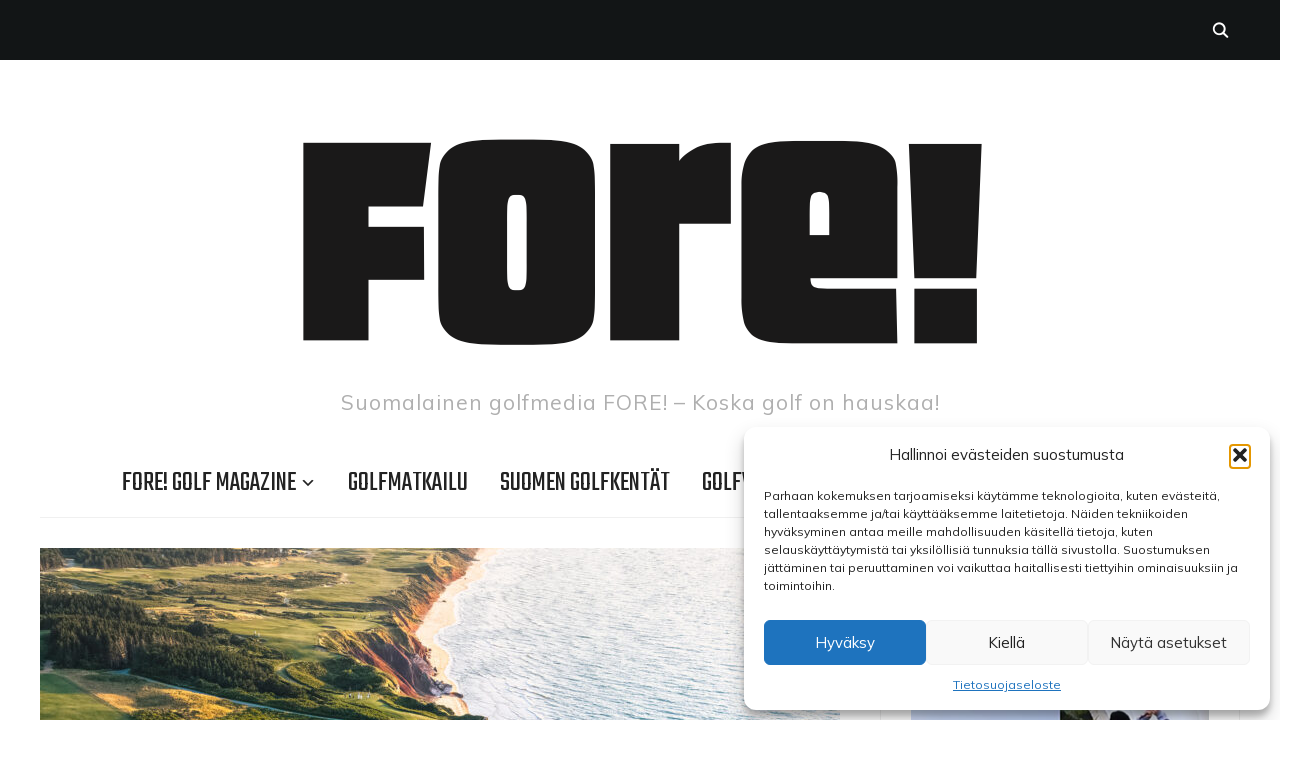

--- FILE ---
content_type: text/html; charset=UTF-8
request_url: https://foregolf.fi/kenttarankingin-lyhyt-oppimaara/
body_size: 23702
content:
<!DOCTYPE html>
<html lang="fi">
<head>
    <meta charset="UTF-8">
    <meta name="viewport" content="width=device-width, initial-scale=1.0">
    <link rel="profile" href="https://gmpg.org/xfn/11">
    <link rel="pingback" href="https://foregolf.fi/xmlrpc.php">
    <link rel="preload" as="font" href="https://foregolf.fi/wp-content/themes/wpzoom-indigo/fonts/indigo.ttf" type="font/ttf" crossorigin>

    <meta name='robots' content='index, follow, max-image-preview:large, max-snippet:-1, max-video-preview:-1' />
	<style>img:is([sizes="auto" i], [sizes^="auto," i]) { contain-intrinsic-size: 3000px 1500px }</style>
	
	<!-- This site is optimized with the Yoast SEO plugin v26.8 - https://yoast.com/product/yoast-seo-wordpress/ -->
	<title>Kenttärankingin lyhyt oppimäärä - Finnish Golf Media FORE!</title>
	<meta name="description" content="Kenttärankingit ovat aina olleet golflehtien luetuimpia artikkeleita. Asiantuntijoiden tekemät listaukset ovat tärkeitä myös golfkentille, kun ne tekevät markkinointia ja mittaavat toiminnan onnistumista. Arvostettujen rankinglistojen ytimessä on aina itse kenttä. Asiantuntijat arvioivat ammattilaisten työtä." />
	<link rel="canonical" href="https://foregolf.fi/kenttarankingin-lyhyt-oppimaara/" />
	<meta property="og:locale" content="fi_FI" />
	<meta property="og:type" content="article" />
	<meta property="og:title" content="Kenttärankingin lyhyt oppimäärä - Finnish Golf Media FORE!" />
	<meta property="og:description" content="Kenttärankingit ovat aina olleet golflehtien luetuimpia artikkeleita. Asiantuntijoiden tekemät listaukset ovat tärkeitä myös golfkentille, kun ne tekevät markkinointia ja mittaavat toiminnan onnistumista. Arvostettujen rankinglistojen ytimessä on aina itse kenttä. Asiantuntijat arvioivat ammattilaisten työtä." />
	<meta property="og:url" content="https://foregolf.fi/kenttarankingin-lyhyt-oppimaara/" />
	<meta property="og:site_name" content="Finnish Golf Media FORE!" />
	<meta property="article:publisher" content="https://www.facebook.com/foremagazine/" />
	<meta property="article:published_time" content="2023-03-27T08:09:26+00:00" />
	<meta property="article:modified_time" content="2023-04-18T10:04:01+00:00" />
	<meta property="og:image" content="https://foregolf.fi/wp-content/uploads/2023/03/fore3_22_CabotCliffs_JacobSjoman_v1-copy-695x520.jpg" />
	<meta property="og:image:width" content="695" />
	<meta property="og:image:height" content="520" />
	<meta property="og:image:type" content="image/jpeg" />
	<meta name="author" content="Mikko Kempas" />
	<meta name="twitter:card" content="summary_large_image" />
	<meta name="twitter:label1" content="Kirjoittanut" />
	<meta name="twitter:data1" content="Mikko Kempas" />
	<meta name="twitter:label2" content="Arvioitu lukuaika" />
	<meta name="twitter:data2" content="10 minuuttia" />
	<script type="application/ld+json" class="yoast-schema-graph">{"@context":"https://schema.org","@graph":[{"@type":"Article","@id":"https://foregolf.fi/kenttarankingin-lyhyt-oppimaara/#article","isPartOf":{"@id":"https://foregolf.fi/kenttarankingin-lyhyt-oppimaara/"},"author":{"name":"Mikko Kempas","@id":"https://foregolf.fi/#/schema/person/7680a069d6d75813aaf18a8b12adbb9e"},"headline":"Kenttärankingin lyhyt oppimäärä","datePublished":"2023-03-27T08:09:26+00:00","dateModified":"2023-04-18T10:04:01+00:00","mainEntityOfPage":{"@id":"https://foregolf.fi/kenttarankingin-lyhyt-oppimaara/"},"wordCount":1585,"publisher":{"@id":"https://foregolf.fi/#organization"},"image":{"@id":"https://foregolf.fi/kenttarankingin-lyhyt-oppimaara/#primaryimage"},"thumbnailUrl":"https://foregolf.fi/wp-content/uploads/2023/03/fore3_22_CabotCliffs_JacobSjoman_v1-copy.jpg","keywords":["Kenttäranking","maailman parhaat golfkentät"],"articleSection":["Suomen golfkentät"],"inLanguage":"fi"},{"@type":"WebPage","@id":"https://foregolf.fi/kenttarankingin-lyhyt-oppimaara/","url":"https://foregolf.fi/kenttarankingin-lyhyt-oppimaara/","name":"Kenttärankingin lyhyt oppimäärä - Finnish Golf Media FORE!","isPartOf":{"@id":"https://foregolf.fi/#website"},"primaryImageOfPage":{"@id":"https://foregolf.fi/kenttarankingin-lyhyt-oppimaara/#primaryimage"},"image":{"@id":"https://foregolf.fi/kenttarankingin-lyhyt-oppimaara/#primaryimage"},"thumbnailUrl":"https://foregolf.fi/wp-content/uploads/2023/03/fore3_22_CabotCliffs_JacobSjoman_v1-copy.jpg","datePublished":"2023-03-27T08:09:26+00:00","dateModified":"2023-04-18T10:04:01+00:00","description":"Kenttärankingit ovat aina olleet golflehtien luetuimpia artikkeleita. Asiantuntijoiden tekemät listaukset ovat tärkeitä myös golfkentille, kun ne tekevät markkinointia ja mittaavat toiminnan onnistumista. Arvostettujen rankinglistojen ytimessä on aina itse kenttä. Asiantuntijat arvioivat ammattilaisten työtä.","breadcrumb":{"@id":"https://foregolf.fi/kenttarankingin-lyhyt-oppimaara/#breadcrumb"},"inLanguage":"fi","potentialAction":[{"@type":"ReadAction","target":["https://foregolf.fi/kenttarankingin-lyhyt-oppimaara/"]}]},{"@type":"ImageObject","inLanguage":"fi","@id":"https://foregolf.fi/kenttarankingin-lyhyt-oppimaara/#primaryimage","url":"https://foregolf.fi/wp-content/uploads/2023/03/fore3_22_CabotCliffs_JacobSjoman_v1-copy.jpg","contentUrl":"https://foregolf.fi/wp-content/uploads/2023/03/fore3_22_CabotCliffs_JacobSjoman_v1-copy.jpg","width":2500,"height":1872},{"@type":"BreadcrumbList","@id":"https://foregolf.fi/kenttarankingin-lyhyt-oppimaara/#breadcrumb","itemListElement":[{"@type":"ListItem","position":1,"name":"Home","item":"https://foregolf.fi/"},{"@type":"ListItem","position":2,"name":"Kenttärankingin lyhyt oppimäärä"}]},{"@type":"WebSite","@id":"https://foregolf.fi/#website","url":"https://foregolf.fi/","name":"Finnish Golf Media FORE!","description":"Suomalainen golfmedia FORE! – Koska golf on hauskaa!","publisher":{"@id":"https://foregolf.fi/#organization"},"potentialAction":[{"@type":"SearchAction","target":{"@type":"EntryPoint","urlTemplate":"https://foregolf.fi/?s={search_term_string}"},"query-input":{"@type":"PropertyValueSpecification","valueRequired":true,"valueName":"search_term_string"}}],"inLanguage":"fi"},{"@type":"Organization","@id":"https://foregolf.fi/#organization","name":"Krookmedia Oy","url":"https://foregolf.fi/","logo":{"@type":"ImageObject","inLanguage":"fi","@id":"https://foregolf.fi/#/schema/logo/image/","url":"https://foregolf.fi/wp-content/uploads/2021/10/cropped-Fore_logo.png","contentUrl":"https://foregolf.fi/wp-content/uploads/2021/10/cropped-Fore_logo.png","width":770,"height":280,"caption":"Krookmedia Oy"},"image":{"@id":"https://foregolf.fi/#/schema/logo/image/"},"sameAs":["https://www.facebook.com/foremagazine/","https://www.instagram.com/foremagazine/"]},{"@type":"Person","@id":"https://foregolf.fi/#/schema/person/7680a069d6d75813aaf18a8b12adbb9e","name":"Mikko Kempas","url":"https://foregolf.fi/author/mikko/"}]}</script>
	<!-- / Yoast SEO plugin. -->


<link rel='dns-prefetch' href='//www.googletagmanager.com' />
<link rel='dns-prefetch' href='//fonts.googleapis.com' />
<link rel="alternate" type="application/rss+xml" title="Finnish Golf Media FORE! &raquo; syöte" href="https://foregolf.fi/feed/" />
<link rel="alternate" type="application/rss+xml" title="Finnish Golf Media FORE! &raquo; kommenttien syöte" href="https://foregolf.fi/comments/feed/" />
<script type="text/javascript">
/* <![CDATA[ */
window._wpemojiSettings = {"baseUrl":"https:\/\/s.w.org\/images\/core\/emoji\/16.0.1\/72x72\/","ext":".png","svgUrl":"https:\/\/s.w.org\/images\/core\/emoji\/16.0.1\/svg\/","svgExt":".svg","source":{"concatemoji":"https:\/\/foregolf.fi\/wp-includes\/js\/wp-emoji-release.min.js?ver=a7e3cc1df1b28b5033fdb0c0e0d76034"}};
/*! This file is auto-generated */
!function(s,n){var o,i,e;function c(e){try{var t={supportTests:e,timestamp:(new Date).valueOf()};sessionStorage.setItem(o,JSON.stringify(t))}catch(e){}}function p(e,t,n){e.clearRect(0,0,e.canvas.width,e.canvas.height),e.fillText(t,0,0);var t=new Uint32Array(e.getImageData(0,0,e.canvas.width,e.canvas.height).data),a=(e.clearRect(0,0,e.canvas.width,e.canvas.height),e.fillText(n,0,0),new Uint32Array(e.getImageData(0,0,e.canvas.width,e.canvas.height).data));return t.every(function(e,t){return e===a[t]})}function u(e,t){e.clearRect(0,0,e.canvas.width,e.canvas.height),e.fillText(t,0,0);for(var n=e.getImageData(16,16,1,1),a=0;a<n.data.length;a++)if(0!==n.data[a])return!1;return!0}function f(e,t,n,a){switch(t){case"flag":return n(e,"\ud83c\udff3\ufe0f\u200d\u26a7\ufe0f","\ud83c\udff3\ufe0f\u200b\u26a7\ufe0f")?!1:!n(e,"\ud83c\udde8\ud83c\uddf6","\ud83c\udde8\u200b\ud83c\uddf6")&&!n(e,"\ud83c\udff4\udb40\udc67\udb40\udc62\udb40\udc65\udb40\udc6e\udb40\udc67\udb40\udc7f","\ud83c\udff4\u200b\udb40\udc67\u200b\udb40\udc62\u200b\udb40\udc65\u200b\udb40\udc6e\u200b\udb40\udc67\u200b\udb40\udc7f");case"emoji":return!a(e,"\ud83e\udedf")}return!1}function g(e,t,n,a){var r="undefined"!=typeof WorkerGlobalScope&&self instanceof WorkerGlobalScope?new OffscreenCanvas(300,150):s.createElement("canvas"),o=r.getContext("2d",{willReadFrequently:!0}),i=(o.textBaseline="top",o.font="600 32px Arial",{});return e.forEach(function(e){i[e]=t(o,e,n,a)}),i}function t(e){var t=s.createElement("script");t.src=e,t.defer=!0,s.head.appendChild(t)}"undefined"!=typeof Promise&&(o="wpEmojiSettingsSupports",i=["flag","emoji"],n.supports={everything:!0,everythingExceptFlag:!0},e=new Promise(function(e){s.addEventListener("DOMContentLoaded",e,{once:!0})}),new Promise(function(t){var n=function(){try{var e=JSON.parse(sessionStorage.getItem(o));if("object"==typeof e&&"number"==typeof e.timestamp&&(new Date).valueOf()<e.timestamp+604800&&"object"==typeof e.supportTests)return e.supportTests}catch(e){}return null}();if(!n){if("undefined"!=typeof Worker&&"undefined"!=typeof OffscreenCanvas&&"undefined"!=typeof URL&&URL.createObjectURL&&"undefined"!=typeof Blob)try{var e="postMessage("+g.toString()+"("+[JSON.stringify(i),f.toString(),p.toString(),u.toString()].join(",")+"));",a=new Blob([e],{type:"text/javascript"}),r=new Worker(URL.createObjectURL(a),{name:"wpTestEmojiSupports"});return void(r.onmessage=function(e){c(n=e.data),r.terminate(),t(n)})}catch(e){}c(n=g(i,f,p,u))}t(n)}).then(function(e){for(var t in e)n.supports[t]=e[t],n.supports.everything=n.supports.everything&&n.supports[t],"flag"!==t&&(n.supports.everythingExceptFlag=n.supports.everythingExceptFlag&&n.supports[t]);n.supports.everythingExceptFlag=n.supports.everythingExceptFlag&&!n.supports.flag,n.DOMReady=!1,n.readyCallback=function(){n.DOMReady=!0}}).then(function(){return e}).then(function(){var e;n.supports.everything||(n.readyCallback(),(e=n.source||{}).concatemoji?t(e.concatemoji):e.wpemoji&&e.twemoji&&(t(e.twemoji),t(e.wpemoji)))}))}((window,document),window._wpemojiSettings);
/* ]]> */
</script>
<style id='wp-emoji-styles-inline-css' type='text/css'>

	img.wp-smiley, img.emoji {
		display: inline !important;
		border: none !important;
		box-shadow: none !important;
		height: 1em !important;
		width: 1em !important;
		margin: 0 0.07em !important;
		vertical-align: -0.1em !important;
		background: none !important;
		padding: 0 !important;
	}
</style>
<link rel='stylesheet' id='wp-block-library-css' href='https://foregolf.fi/wp-content/plugins/gutenberg/build/styles/block-library/style.min.css?ver=22.4.1' type='text/css' media='all' />
<style id='classic-theme-styles-inline-css' type='text/css'>
.wp-block-button__link{background-color:#32373c;border-radius:9999px;box-shadow:none;color:#fff;font-size:1.125em;padding:calc(.667em + 2px) calc(1.333em + 2px);text-decoration:none}.wp-block-file__button{background:#32373c;color:#fff}.wp-block-accordion-heading{margin:0}.wp-block-accordion-heading__toggle{background-color:inherit!important;color:inherit!important}.wp-block-accordion-heading__toggle:not(:focus-visible){outline:none}.wp-block-accordion-heading__toggle:focus,.wp-block-accordion-heading__toggle:hover{background-color:inherit!important;border:none;box-shadow:none;color:inherit;padding:var(--wp--preset--spacing--20,1em) 0;text-decoration:none}.wp-block-accordion-heading__toggle:focus-visible{outline:auto;outline-offset:0}
</style>
<link rel='stylesheet' id='_ning_font_awesome_css-css' href='https://foregolf.fi/wp-content/plugins/angwp/assets/fonts/font-awesome/css/font-awesome.min.css?ver=1.6.2' type='text/css' media='all' />
<link rel='stylesheet' id='_ning_css-css' href='https://foregolf.fi/wp-content/plugins/angwp/assets/dist/angwp.bundle.js.css?ver=1.6.2' type='text/css' media='all' />
<link rel='stylesheet' id='spr_col_animate_css-css' href='https://foregolf.fi/wp-content/plugins/angwp/include/extensions/spr_columns/assets/css/animate.min.css?ver=1.6.2' type='text/css' media='all' />
<link rel='stylesheet' id='spr_col_css-css' href='https://foregolf.fi/wp-content/plugins/angwp/include/extensions/spr_columns/assets/css/spr_columns.css?ver=1.6.2' type='text/css' media='all' />
<link rel='stylesheet' id='contact-form-7-css' href='https://foregolf.fi/wp-content/plugins/contact-form-7/includes/css/styles.css?ver=6.1.4' type='text/css' media='all' />
<style id='global-styles-inline-css' type='text/css'>
:root{--wp--preset--aspect-ratio--square: 1;--wp--preset--aspect-ratio--4-3: 4/3;--wp--preset--aspect-ratio--3-4: 3/4;--wp--preset--aspect-ratio--3-2: 3/2;--wp--preset--aspect-ratio--2-3: 2/3;--wp--preset--aspect-ratio--16-9: 16/9;--wp--preset--aspect-ratio--9-16: 9/16;--wp--preset--color--black: #000000;--wp--preset--color--cyan-bluish-gray: #abb8c3;--wp--preset--color--white: #ffffff;--wp--preset--color--pale-pink: #f78da7;--wp--preset--color--vivid-red: #cf2e2e;--wp--preset--color--luminous-vivid-orange: #ff6900;--wp--preset--color--luminous-vivid-amber: #fcb900;--wp--preset--color--light-green-cyan: #7bdcb5;--wp--preset--color--vivid-green-cyan: #00d084;--wp--preset--color--pale-cyan-blue: #8ed1fc;--wp--preset--color--vivid-cyan-blue: #0693e3;--wp--preset--color--vivid-purple: #9b51e0;--wp--preset--gradient--vivid-cyan-blue-to-vivid-purple: linear-gradient(135deg,rgb(6,147,227) 0%,rgb(155,81,224) 100%);--wp--preset--gradient--light-green-cyan-to-vivid-green-cyan: linear-gradient(135deg,rgb(122,220,180) 0%,rgb(0,208,130) 100%);--wp--preset--gradient--luminous-vivid-amber-to-luminous-vivid-orange: linear-gradient(135deg,rgb(252,185,0) 0%,rgb(255,105,0) 100%);--wp--preset--gradient--luminous-vivid-orange-to-vivid-red: linear-gradient(135deg,rgb(255,105,0) 0%,rgb(207,46,46) 100%);--wp--preset--gradient--very-light-gray-to-cyan-bluish-gray: linear-gradient(135deg,rgb(238,238,238) 0%,rgb(169,184,195) 100%);--wp--preset--gradient--cool-to-warm-spectrum: linear-gradient(135deg,rgb(74,234,220) 0%,rgb(151,120,209) 20%,rgb(207,42,186) 40%,rgb(238,44,130) 60%,rgb(251,105,98) 80%,rgb(254,248,76) 100%);--wp--preset--gradient--blush-light-purple: linear-gradient(135deg,rgb(255,206,236) 0%,rgb(152,150,240) 100%);--wp--preset--gradient--blush-bordeaux: linear-gradient(135deg,rgb(254,205,165) 0%,rgb(254,45,45) 50%,rgb(107,0,62) 100%);--wp--preset--gradient--luminous-dusk: linear-gradient(135deg,rgb(255,203,112) 0%,rgb(199,81,192) 50%,rgb(65,88,208) 100%);--wp--preset--gradient--pale-ocean: linear-gradient(135deg,rgb(255,245,203) 0%,rgb(182,227,212) 50%,rgb(51,167,181) 100%);--wp--preset--gradient--electric-grass: linear-gradient(135deg,rgb(202,248,128) 0%,rgb(113,206,126) 100%);--wp--preset--gradient--midnight: linear-gradient(135deg,rgb(2,3,129) 0%,rgb(40,116,252) 100%);--wp--preset--font-size--small: 13px;--wp--preset--font-size--medium: 20px;--wp--preset--font-size--large: 36px;--wp--preset--font-size--x-large: 42px;--wp--preset--spacing--20: 0.44rem;--wp--preset--spacing--30: 0.67rem;--wp--preset--spacing--40: 1rem;--wp--preset--spacing--50: 1.5rem;--wp--preset--spacing--60: 2.25rem;--wp--preset--spacing--70: 3.38rem;--wp--preset--spacing--80: 5.06rem;--wp--preset--shadow--natural: 6px 6px 9px rgba(0, 0, 0, 0.2);--wp--preset--shadow--deep: 12px 12px 50px rgba(0, 0, 0, 0.4);--wp--preset--shadow--sharp: 6px 6px 0px rgba(0, 0, 0, 0.2);--wp--preset--shadow--outlined: 6px 6px 0px -3px rgb(255, 255, 255), 6px 6px rgb(0, 0, 0);--wp--preset--shadow--crisp: 6px 6px 0px rgb(0, 0, 0);}:where(body) { margin: 0; }:where(.is-layout-flex){gap: 0.5em;}:where(.is-layout-grid){gap: 0.5em;}body .is-layout-flex{display: flex;}.is-layout-flex{flex-wrap: wrap;align-items: center;}.is-layout-flex > :is(*, div){margin: 0;}body .is-layout-grid{display: grid;}.is-layout-grid > :is(*, div){margin: 0;}body{padding-top: 0px;padding-right: 0px;padding-bottom: 0px;padding-left: 0px;}a:where(:not(.wp-element-button)){text-decoration: underline;}:root :where(.wp-element-button, .wp-block-button__link){background-color: #32373c;border-width: 0;color: #fff;font-family: inherit;font-size: inherit;font-style: inherit;font-weight: inherit;letter-spacing: inherit;line-height: inherit;padding-top: calc(0.667em + 2px);padding-right: calc(1.333em + 2px);padding-bottom: calc(0.667em + 2px);padding-left: calc(1.333em + 2px);text-decoration: none;text-transform: inherit;}.has-black-color{color: var(--wp--preset--color--black) !important;}.has-cyan-bluish-gray-color{color: var(--wp--preset--color--cyan-bluish-gray) !important;}.has-white-color{color: var(--wp--preset--color--white) !important;}.has-pale-pink-color{color: var(--wp--preset--color--pale-pink) !important;}.has-vivid-red-color{color: var(--wp--preset--color--vivid-red) !important;}.has-luminous-vivid-orange-color{color: var(--wp--preset--color--luminous-vivid-orange) !important;}.has-luminous-vivid-amber-color{color: var(--wp--preset--color--luminous-vivid-amber) !important;}.has-light-green-cyan-color{color: var(--wp--preset--color--light-green-cyan) !important;}.has-vivid-green-cyan-color{color: var(--wp--preset--color--vivid-green-cyan) !important;}.has-pale-cyan-blue-color{color: var(--wp--preset--color--pale-cyan-blue) !important;}.has-vivid-cyan-blue-color{color: var(--wp--preset--color--vivid-cyan-blue) !important;}.has-vivid-purple-color{color: var(--wp--preset--color--vivid-purple) !important;}.has-black-background-color{background-color: var(--wp--preset--color--black) !important;}.has-cyan-bluish-gray-background-color{background-color: var(--wp--preset--color--cyan-bluish-gray) !important;}.has-white-background-color{background-color: var(--wp--preset--color--white) !important;}.has-pale-pink-background-color{background-color: var(--wp--preset--color--pale-pink) !important;}.has-vivid-red-background-color{background-color: var(--wp--preset--color--vivid-red) !important;}.has-luminous-vivid-orange-background-color{background-color: var(--wp--preset--color--luminous-vivid-orange) !important;}.has-luminous-vivid-amber-background-color{background-color: var(--wp--preset--color--luminous-vivid-amber) !important;}.has-light-green-cyan-background-color{background-color: var(--wp--preset--color--light-green-cyan) !important;}.has-vivid-green-cyan-background-color{background-color: var(--wp--preset--color--vivid-green-cyan) !important;}.has-pale-cyan-blue-background-color{background-color: var(--wp--preset--color--pale-cyan-blue) !important;}.has-vivid-cyan-blue-background-color{background-color: var(--wp--preset--color--vivid-cyan-blue) !important;}.has-vivid-purple-background-color{background-color: var(--wp--preset--color--vivid-purple) !important;}.has-black-border-color{border-color: var(--wp--preset--color--black) !important;}.has-cyan-bluish-gray-border-color{border-color: var(--wp--preset--color--cyan-bluish-gray) !important;}.has-white-border-color{border-color: var(--wp--preset--color--white) !important;}.has-pale-pink-border-color{border-color: var(--wp--preset--color--pale-pink) !important;}.has-vivid-red-border-color{border-color: var(--wp--preset--color--vivid-red) !important;}.has-luminous-vivid-orange-border-color{border-color: var(--wp--preset--color--luminous-vivid-orange) !important;}.has-luminous-vivid-amber-border-color{border-color: var(--wp--preset--color--luminous-vivid-amber) !important;}.has-light-green-cyan-border-color{border-color: var(--wp--preset--color--light-green-cyan) !important;}.has-vivid-green-cyan-border-color{border-color: var(--wp--preset--color--vivid-green-cyan) !important;}.has-pale-cyan-blue-border-color{border-color: var(--wp--preset--color--pale-cyan-blue) !important;}.has-vivid-cyan-blue-border-color{border-color: var(--wp--preset--color--vivid-cyan-blue) !important;}.has-vivid-purple-border-color{border-color: var(--wp--preset--color--vivid-purple) !important;}.has-vivid-cyan-blue-to-vivid-purple-gradient-background{background: var(--wp--preset--gradient--vivid-cyan-blue-to-vivid-purple) !important;}.has-light-green-cyan-to-vivid-green-cyan-gradient-background{background: var(--wp--preset--gradient--light-green-cyan-to-vivid-green-cyan) !important;}.has-luminous-vivid-amber-to-luminous-vivid-orange-gradient-background{background: var(--wp--preset--gradient--luminous-vivid-amber-to-luminous-vivid-orange) !important;}.has-luminous-vivid-orange-to-vivid-red-gradient-background{background: var(--wp--preset--gradient--luminous-vivid-orange-to-vivid-red) !important;}.has-very-light-gray-to-cyan-bluish-gray-gradient-background{background: var(--wp--preset--gradient--very-light-gray-to-cyan-bluish-gray) !important;}.has-cool-to-warm-spectrum-gradient-background{background: var(--wp--preset--gradient--cool-to-warm-spectrum) !important;}.has-blush-light-purple-gradient-background{background: var(--wp--preset--gradient--blush-light-purple) !important;}.has-blush-bordeaux-gradient-background{background: var(--wp--preset--gradient--blush-bordeaux) !important;}.has-luminous-dusk-gradient-background{background: var(--wp--preset--gradient--luminous-dusk) !important;}.has-pale-ocean-gradient-background{background: var(--wp--preset--gradient--pale-ocean) !important;}.has-electric-grass-gradient-background{background: var(--wp--preset--gradient--electric-grass) !important;}.has-midnight-gradient-background{background: var(--wp--preset--gradient--midnight) !important;}.has-small-font-size{font-size: var(--wp--preset--font-size--small) !important;}.has-medium-font-size{font-size: var(--wp--preset--font-size--medium) !important;}.has-large-font-size{font-size: var(--wp--preset--font-size--large) !important;}.has-x-large-font-size{font-size: var(--wp--preset--font-size--x-large) !important;}
:where(.wp-block-columns.is-layout-flex){gap: 2em;}:where(.wp-block-columns.is-layout-grid){gap: 2em;}
:root :where(.wp-block-pullquote){font-size: 1.5em;line-height: 1.6;}
:where(.wp-block-post-template.is-layout-flex){gap: 1.25em;}:where(.wp-block-post-template.is-layout-grid){gap: 1.25em;}
:where(.wp-block-term-template.is-layout-flex){gap: 1.25em;}:where(.wp-block-term-template.is-layout-grid){gap: 1.25em;}
</style>
<link rel='stylesheet' id='cmplz-general-css' href='https://foregolf.fi/wp-content/plugins/complianz-gdpr/assets/css/cookieblocker.min.css?ver=1755783912' type='text/css' media='all' />
<link rel='stylesheet' id='zoom-theme-utils-css-css' href='https://foregolf.fi/wp-content/themes/wpzoom-indigo/functions/wpzoom/assets/css/theme-utils.css?ver=a7e3cc1df1b28b5033fdb0c0e0d76034' type='text/css' media='all' />
<link rel='stylesheet' id='indigo-google-fonts-css' href='https://fonts.googleapis.com/css?family=Mulish%3Aregular%2C700%2C700i%2Citalic%7COswald%3Aregular%2C700%7CMontserrat%3Aregular%2C700%7CTeko%3Aregular%2C700&#038;subset=latin&#038;display=swap&#038;ver=6.8.3' type='text/css' media='all' />
<link rel='stylesheet' id='indigo-style-css' href='https://foregolf.fi/wp-content/themes/wpzoom-indigo/style.css?ver=1.0.21' type='text/css' media='all' />
<link rel='stylesheet' id='media-queries-css' href='https://foregolf.fi/wp-content/themes/wpzoom-indigo/css/media-queries.css?ver=1.0.21' type='text/css' media='all' />
<link rel='stylesheet' id='indigo-google-font-default-css' href='//fonts.googleapis.com/css?family=Oswald%3A400%2C500%2C700&#038;display=swap&#038;ver=6.8.3' type='text/css' media='all' />
<link rel='stylesheet' id='indigo-style-color-default-css' href='https://foregolf.fi/wp-content/themes/wpzoom-indigo/styles/default.css?ver=1.0.21' type='text/css' media='all' />
<link rel='stylesheet' id='dashicons-css' href='https://foregolf.fi/wp-includes/css/dashicons.min.css?ver=a7e3cc1df1b28b5033fdb0c0e0d76034' type='text/css' media='all' />
<link rel='stylesheet' id='cleaner-gallery-css' href='https://foregolf.fi/wp-content/plugins/cleaner-gallery/css/gallery.min.css?ver=20130526' type='text/css' media='all' />
<link rel='stylesheet' id='thickbox-css' href='https://foregolf.fi/wp-includes/js/thickbox/thickbox.css?ver=a7e3cc1df1b28b5033fdb0c0e0d76034' type='text/css' media='all' />
<script type="text/javascript" src="https://foregolf.fi/wp-includes/js/jquery/jquery.min.js?ver=3.7.1" id="jquery-core-js"></script>
<script type="text/javascript" src="https://foregolf.fi/wp-includes/js/jquery/jquery-migrate.min.js?ver=3.4.1" id="jquery-migrate-js"></script>
<script type="text/javascript" src="https://foregolf.fi/wp-content/plugins/angwp/assets/dev/js/advertising.js?ver=a7e3cc1df1b28b5033fdb0c0e0d76034" id="adning_dummy_advertising-js"></script>
<script type="text/javascript" src="https://foregolf.fi/wp-content/themes/wpzoom-indigo/js/init.js?ver=a7e3cc1df1b28b5033fdb0c0e0d76034" id="wpzoom-init-js"></script>

<!-- Google tag (gtag.js) snippet added by Site Kit -->
<!-- Google Analytics snippet added by Site Kit -->
<script type="text/javascript" src="https://www.googletagmanager.com/gtag/js?id=GT-NGSCZS6" id="google_gtagjs-js" async></script>
<script type="text/javascript" id="google_gtagjs-js-after">
/* <![CDATA[ */
window.dataLayer = window.dataLayer || [];function gtag(){dataLayer.push(arguments);}
gtag("set","linker",{"domains":["foregolf.fi"]});
gtag("js", new Date());
gtag("set", "developer_id.dZTNiMT", true);
gtag("config", "GT-NGSCZS6");
/* ]]> */
</script>
<link rel="https://api.w.org/" href="https://foregolf.fi/wp-json/" /><link rel="alternate" title="JSON" type="application/json" href="https://foregolf.fi/wp-json/wp/v2/posts/7003" /><link rel="EditURI" type="application/rsd+xml" title="RSD" href="https://foregolf.fi/xmlrpc.php?rsd" />
<link rel="alternate" title="oEmbed (JSON)" type="application/json+oembed" href="https://foregolf.fi/wp-json/oembed/1.0/embed?url=https%3A%2F%2Fforegolf.fi%2Fkenttarankingin-lyhyt-oppimaara%2F" />
<link rel="alternate" title="oEmbed (XML)" type="text/xml+oembed" href="https://foregolf.fi/wp-json/oembed/1.0/embed?url=https%3A%2F%2Fforegolf.fi%2Fkenttarankingin-lyhyt-oppimaara%2F&#038;format=xml" />
<meta name="generator" content="Site Kit by Google 1.170.0" />			<style>.cmplz-hidden {
					display: none !important;
				}</style><!-- WPZOOM Theme / Framework -->
<meta name="generator" content="Indigo 1.0.21" />
<meta name="generator" content="WPZOOM Framework 2.0.7" />
<link href='https://fonts.googleapis.com/css?family=Montserrat:400,700' rel='stylesheet' type='text/css'>

<!-- Google tag (gtag.js) -->
<script type="text/plain" data-service="google-analytics" data-category="statistics" async data-cmplz-src="https://www.googletagmanager.com/gtag/js?id=G-4JQS4E4GQ5">
</script>
<script>
  window.dataLayer = window.dataLayer || [];
  function gtag(){dataLayer.push(arguments);}
  gtag('js', new Date());

  gtag('config', 'G-4JQS4E4GQ5');
</script>
<!-- Begin Theme Custom CSS -->
<style type="text/css" id="wpzoom-indigo-custom-css">
.navbar-brand-wpz a:hover{color:#ff0000;}.navbar-brand-wpz .tagline{letter-spacing:1px;}
@media screen and (min-width: 769px){body{font-size:16px;}.navbar-brand-wpz h1{font-size:65px;}.navbar-brand-wpz .tagline{font-size:21px;}.slides li h3{font-size:42px;}.slides li .slide_button a{font-size:14px;}.widget h3.title{font-size:14px;}.site-footer .widget h3.title{font-size:20px;}.entry-title{font-size:30px;}.single h1.entry-title{font-size:40px;}.page h1.entry-title{font-size:40px;}.footer-title{font-size:40px;}.footer-menu ul li{font-size:20px;}}
@media screen and (max-width: 768px){body{font-size:16px;}.navbar-brand-wpz h1{font-size:60px;}.navbar-brand-wpz .tagline{font-size:18px;}.slides li h3{font-size:26px;}.slides li .slide_button a{font-size:12px;}.widget h3.title{font-size:14px;}.site-footer .widget h3.title{font-size:20px;}.entry-title{font-size:24px;}.single h1.entry-title{font-size:36px;}.page h1.entry-title{font-size:36px;}.footer-title{font-size:40px;}.footer-menu ul li{font-size:20px;}}
@media screen and (max-width: 480px){body{font-size:16px;}.navbar-brand-wpz h1{font-size:60px;}.navbar-brand-wpz .tagline{font-size:18px;}.slides li h3{font-size:26px;}.slides li .slide_button a{font-size:12px;}.widget h3.title{font-size:14px;}.site-footer .widget h3.title{font-size:20px;}.entry-title{font-size:24px;}.single h1.entry-title{font-size:28px;}.page h1.entry-title{font-size:28px;}.footer-title{font-size:40px;}.footer-menu ul li{font-size:20px;}}
</style>
<!-- End Theme Custom CSS -->

<!-- Ads on this site are served by Adning v1.6.2 - adning.com -->
<style></style><!-- / Adning. -->

<link rel="icon" href="https://foregolf.fi/wp-content/uploads/2020/01/cropped-Fore_profilekuva-32x32.jpg" sizes="32x32" />
<link rel="icon" href="https://foregolf.fi/wp-content/uploads/2020/01/cropped-Fore_profilekuva-192x192.jpg" sizes="192x192" />
<link rel="apple-touch-icon" href="https://foregolf.fi/wp-content/uploads/2020/01/cropped-Fore_profilekuva-180x180.jpg" />
<meta name="msapplication-TileImage" content="https://foregolf.fi/wp-content/uploads/2020/01/cropped-Fore_profilekuva-270x270.jpg" />
		<style type="text/css" id="wp-custom-css">
			.entry-content a {
	font-weight: bold;
}

.entry-content ul li {
    list-style-type: none;
	}
	
.lcp_catlist a {
	font-family: 'Teko', sans-serif;
  text-transform: uppercase;
	color: black;
	}
	
.videotitle {
font-size: 30px;		
line-height: 1;
}

.lcp_excerpt {
	margin-bottom: 40px;
	}

.lcp_thumbnail.wp-post-image {
			margin-bottom: 10px;
}		</style>
		</head>
<body data-rsssl=1 data-cmplz=1 class="wp-singular post-template-default single single-post postid-7003 single-format-standard wp-custom-logo wp-theme-wpzoom-indigo do-etfw">

<div class="page-wrap">

    <header class="site-header">

        <nav class="top-navbar" role="navigation">

            <div class="inner-wrap">

                <div id="navbar-top">
                                   </div><!-- #navbar-top -->

                <div id="sb-search" class="sb-search">
                    <form method="get" id="searchform" action="https://foregolf.fi/">
	<input type="search" class="sb-search-input" placeholder="Etsi sivustolta..."  name="s" id="s" />
    <input type="submit" id="searchsubmit" class="sb-search-submit" value="Hae" />
    <span class="sb-icon-search"></span>
</form>                </div><!-- .sb-search -->

                <div class="header_social">
                                    </div><!-- .header_social -->

            </div><!-- ./inner-wrap -->

        </nav><!-- .navbar -->
        <div class="clear"></div>

        <div class="inner-wrap">

            <div class="navbar-brand-wpz">

                <a href="https://foregolf.fi/" class="custom-logo-link" rel="home" itemprop="url"><img width="770" height="280" src="https://foregolf.fi/wp-content/uploads/2021/10/cropped-Fore_logo.png" class="custom-logo no-lazyload no-lazy a3-notlazy" alt="Finnish Golf Media FORE!" itemprop="logo" decoding="async" fetchpriority="high" srcset="https://foregolf.fi/wp-content/uploads/2021/10/cropped-Fore_logo.png 770w, https://foregolf.fi/wp-content/uploads/2021/10/cropped-Fore_logo-300x109.png 300w, https://foregolf.fi/wp-content/uploads/2021/10/cropped-Fore_logo-695x253.png 695w, https://foregolf.fi/wp-content/uploads/2021/10/cropped-Fore_logo-768x279.png 768w" sizes="(max-width: 770px) 100vw, 770px" /></a>
                <p class="tagline">Suomalainen golfmedia FORE! – Koska golf on hauskaa!</p>

            </div><!-- .navbar-brand -->


            

            <nav class="main-navbar" role="navigation">

                <div class="navbar-header-main">
                    <div id="menu-main-slide" class="menu-main-container"><ul id="menu-main" class="menu"><li id="menu-item-1284" class="menu-item menu-item-type-post_type menu-item-object-page menu-item-has-children menu-item-1284"><a href="https://foregolf.fi/fore/">FORE! Golf Magazine</a>
<ul class="sub-menu">
	<li id="menu-item-8179" class="menu-item menu-item-type-custom menu-item-object-custom menu-item-8179"><a href="https://www.lehtiluukku.fi/lehdet/fore">Lehtiarkisto</a></li>
	<li id="menu-item-1286" class="menu-item menu-item-type-post_type menu-item-object-page menu-item-1286"><a href="https://foregolf.fi/fore/">FORE! Golf Magazine</a></li>
	<li id="menu-item-1285" class="menu-item menu-item-type-post_type menu-item-object-page menu-item-1285"><a href="https://foregolf.fi/?page_id=1279">Yhteistyössä</a></li>
	<li id="menu-item-7472" class="menu-item menu-item-type-post_type menu-item-object-page menu-item-7472"><a href="https://foregolf.fi/mediatiedot-mediakit/">Mediatiedot / Mediakit</a></li>
</ul>
</li>
<li id="menu-item-7303" class="menu-item menu-item-type-taxonomy menu-item-object-category menu-item-7303"><a href="https://foregolf.fi/category/artikkelit/golfmatkailu/">Golfmatkailu</a></li>
<li id="menu-item-7301" class="menu-item menu-item-type-taxonomy menu-item-object-category current-post-ancestor current-menu-parent current-post-parent menu-item-7301"><a href="https://foregolf.fi/category/artikkelit/kentat/">Suomen golfkentät</a></li>
<li id="menu-item-8178" class="menu-item menu-item-type-taxonomy menu-item-object-category menu-item-8178"><a href="https://foregolf.fi/category/artikkelit/golfvalineet/">Golfvälineet</a></li>
<li id="menu-item-1287" class="menu-item menu-item-type-post_type menu-item-object-page menu-item-1287"><a href="https://foregolf.fi/fore-fashion-tour/">Fore! Fashion Tour</a></li>
<li id="menu-item-346" class="menu-item menu-item-type-post_type menu-item-object-page menu-item-has-children menu-item-346"><a href="https://foregolf.fi/artikkelit/">Artikkelit</a>
<ul class="sub-menu">
	<li id="menu-item-7300" class="menu-item menu-item-type-taxonomy menu-item-object-category menu-item-7300"><a href="https://foregolf.fi/category/artikkelit/golfvalineet/">Golfvälineet</a></li>
	<li id="menu-item-7304" class="menu-item menu-item-type-taxonomy menu-item-object-category menu-item-7304"><a href="https://foregolf.fi/category/artikkelit/lifestyle/">Lifestyle</a></li>
	<li id="menu-item-7305" class="menu-item menu-item-type-taxonomy menu-item-object-category menu-item-7305"><a href="https://foregolf.fi/category/artikkelit/kilpagolf/">Kilpagolf</a></li>
	<li id="menu-item-7306" class="menu-item menu-item-type-taxonomy menu-item-object-category menu-item-7306"><a href="https://foregolf.fi/category/artikkelit/golftapahtumat/">Golftapahtumat</a></li>
	<li id="menu-item-8172" class="menu-item menu-item-type-taxonomy menu-item-object-category menu-item-8172"><a href="https://foregolf.fi/category/artikkelit/blogipostaukset/">Blogipostaukset</a></li>
	<li id="menu-item-8173" class="menu-item menu-item-type-taxonomy menu-item-object-category menu-item-8173"><a href="https://foregolf.fi/category/artikkelit/golfsimulaattorit/">Golfsimulaattorit</a></li>
	<li id="menu-item-8174" class="menu-item menu-item-type-taxonomy menu-item-object-category menu-item-8174"><a href="https://foregolf.fi/category/artikkelit/henkilokuvat/">Henkilökuvat</a></li>
	<li id="menu-item-8175" class="menu-item menu-item-type-taxonomy menu-item-object-category menu-item-8175"><a href="https://foregolf.fi/category/artikkelit/juniorigolf/">Juniorigolf</a></li>
	<li id="menu-item-8176" class="menu-item menu-item-type-taxonomy menu-item-object-category menu-item-8176"><a href="https://foregolf.fi/category/artikkelit/pelaaminen/">Pelaaminen</a></li>
	<li id="menu-item-8177" class="menu-item menu-item-type-taxonomy menu-item-object-category menu-item-8177"><a href="https://foregolf.fi/category/artikkelit/valmentaminen/">Valmentaminen</a></li>
</ul>
</li>
</ul></div>
                </div>

                <div id="navbar-main">

                    <div class="menu-main-container"><ul id="menu-main-1" class="navbar-wpz dropdown sf-menu"><li class="menu-item menu-item-type-post_type menu-item-object-page menu-item-has-children menu-item-1284"><a href="https://foregolf.fi/fore/">FORE! Golf Magazine</a>
<ul class="sub-menu">
	<li class="menu-item menu-item-type-custom menu-item-object-custom menu-item-8179"><a href="https://www.lehtiluukku.fi/lehdet/fore">Lehtiarkisto</a></li>
	<li class="menu-item menu-item-type-post_type menu-item-object-page menu-item-1286"><a href="https://foregolf.fi/fore/">FORE! Golf Magazine</a></li>
	<li class="menu-item menu-item-type-post_type menu-item-object-page menu-item-1285"><a href="https://foregolf.fi/?page_id=1279">Yhteistyössä</a></li>
	<li class="menu-item menu-item-type-post_type menu-item-object-page menu-item-7472"><a href="https://foregolf.fi/mediatiedot-mediakit/">Mediatiedot / Mediakit</a></li>
</ul>
</li>
<li class="menu-item menu-item-type-taxonomy menu-item-object-category menu-item-7303"><a href="https://foregolf.fi/category/artikkelit/golfmatkailu/">Golfmatkailu</a></li>
<li class="menu-item menu-item-type-taxonomy menu-item-object-category current-post-ancestor current-menu-parent current-post-parent menu-item-7301"><a href="https://foregolf.fi/category/artikkelit/kentat/">Suomen golfkentät</a></li>
<li class="menu-item menu-item-type-taxonomy menu-item-object-category menu-item-8178"><a href="https://foregolf.fi/category/artikkelit/golfvalineet/">Golfvälineet</a></li>
<li class="menu-item menu-item-type-post_type menu-item-object-page menu-item-1287"><a href="https://foregolf.fi/fore-fashion-tour/">Fore! Fashion Tour</a></li>
<li class="menu-item menu-item-type-post_type menu-item-object-page menu-item-has-children menu-item-346"><a href="https://foregolf.fi/artikkelit/">Artikkelit</a>
<ul class="sub-menu">
	<li class="menu-item menu-item-type-taxonomy menu-item-object-category menu-item-7300"><a href="https://foregolf.fi/category/artikkelit/golfvalineet/">Golfvälineet</a></li>
	<li class="menu-item menu-item-type-taxonomy menu-item-object-category menu-item-7304"><a href="https://foregolf.fi/category/artikkelit/lifestyle/">Lifestyle</a></li>
	<li class="menu-item menu-item-type-taxonomy menu-item-object-category menu-item-7305"><a href="https://foregolf.fi/category/artikkelit/kilpagolf/">Kilpagolf</a></li>
	<li class="menu-item menu-item-type-taxonomy menu-item-object-category menu-item-7306"><a href="https://foregolf.fi/category/artikkelit/golftapahtumat/">Golftapahtumat</a></li>
	<li class="menu-item menu-item-type-taxonomy menu-item-object-category menu-item-8172"><a href="https://foregolf.fi/category/artikkelit/blogipostaukset/">Blogipostaukset</a></li>
	<li class="menu-item menu-item-type-taxonomy menu-item-object-category menu-item-8173"><a href="https://foregolf.fi/category/artikkelit/golfsimulaattorit/">Golfsimulaattorit</a></li>
	<li class="menu-item menu-item-type-taxonomy menu-item-object-category menu-item-8174"><a href="https://foregolf.fi/category/artikkelit/henkilokuvat/">Henkilökuvat</a></li>
	<li class="menu-item menu-item-type-taxonomy menu-item-object-category menu-item-8175"><a href="https://foregolf.fi/category/artikkelit/juniorigolf/">Juniorigolf</a></li>
	<li class="menu-item menu-item-type-taxonomy menu-item-object-category menu-item-8176"><a href="https://foregolf.fi/category/artikkelit/pelaaminen/">Pelaaminen</a></li>
	<li class="menu-item menu-item-type-taxonomy menu-item-object-category menu-item-8177"><a href="https://foregolf.fi/category/artikkelit/valmentaminen/">Valmentaminen</a></li>
</ul>
</li>
</ul></div>
                </div><!-- #navbar-main -->

            </nav><!-- .navbar -->
            <div class="clear"></div>

        </div><!-- .inner-wrap -->

    </header><!-- .site-header -->

    <div class="inner-wrap">


    <main id="main" class="site-main" role="main">

        
            <div class="content-area">

                
<article id="post-7003" class="post-7003 post type-post status-publish format-standard has-post-thumbnail hentry category-kentat tag-kenttaranking tag-maailman-parhaat-golfkentat">

    
    
        <header class="entry-image">
            <div class="post-thumb">
                <img width="800" height="599" src="https://foregolf.fi/wp-content/uploads/2023/03/fore3_22_CabotCliffs_JacobSjoman_v1-copy-800x599.jpg" class="attachment-loop-large size-loop-large wp-post-image" alt="" decoding="async" srcset="https://foregolf.fi/wp-content/uploads/2023/03/fore3_22_CabotCliffs_JacobSjoman_v1-copy-800x599.jpg 800w, https://foregolf.fi/wp-content/uploads/2023/03/fore3_22_CabotCliffs_JacobSjoman_v1-copy-300x225.jpg 300w, https://foregolf.fi/wp-content/uploads/2023/03/fore3_22_CabotCliffs_JacobSjoman_v1-copy-695x520.jpg 695w, https://foregolf.fi/wp-content/uploads/2023/03/fore3_22_CabotCliffs_JacobSjoman_v1-copy-768x575.jpg 768w, https://foregolf.fi/wp-content/uploads/2023/03/fore3_22_CabotCliffs_JacobSjoman_v1-copy-1536x1150.jpg 1536w, https://foregolf.fi/wp-content/uploads/2023/03/fore3_22_CabotCliffs_JacobSjoman_v1-copy-2048x1534.jpg 2048w" sizes="(max-width: 800px) 100vw, 800px" />            </div>
        </header>
    


    <div class="post_wrapper_main">

        

        <div class="post_wrapper">

            <header class="entry-header">

                
                <h1 class="entry-title fn">Kenttärankingin lyhyt oppimäärä</h1>                <div class="entry-meta">
                                        <span class="entry-date">on <time class="entry-date" datetime="2023-03-27T11:09:26+03:00">27.3.2023</time> </span>                                     </div>
            </header><!-- .entry-header -->


            <div class="entry-content">
                
<p class="wp-block-paragraph"><em>Teksti: Tero Parkkinen   Kuvat: Jacob Sjöman, Tero Parkkinen, kentät</em></p>



<h2 class="wp-block-heading">Miten maailman parhaat kentät listataan?</h2>



<p class="wp-block-paragraph">Kenttärankingit ovat aina olleet golflehtien luetuimpia artikkeleita. Asiantuntijoiden tekemät listaukset ovat tärkeitä myös golfkentille, kun ne tekevät markkinointia ja mittaavat toiminnan onnistumista.&nbsp;<br>Arvostettujen rankinglistojen ytimessä on aina itse kenttä. Asiantuntijat arvioivat ammattilaisten työtä.</p>



<p class="wp-block-paragraph">Kun kenttiä laitetaan järjestykseen, syntyy yleensä hyviä keskusteluja ja se onkin yksi listausten tehtävä. Ammattimaisesti tehtyjen rankinglistojen raadin jäsenillä on omia näkemyksiä kentistä, mutta jos kriteerit ovat kohdallaan ja toiminta ammattimaista, saadaan lopputulokseksi varsin puolueeton näkemys.&nbsp;</p>



<p class="wp-block-paragraph">Suomessa kenttärankingien historia on edelleen hyvin nuori. Nykyään golfin harrastajia sekoittaa myös hyvin kirjavat kriteerit, joilla listauksia julkaistaan. Siksi kenttärankingeja lukiessa on syytä paneutua tarkkaan siihen, miten ne on tehty, ja millä perusteilla kentät laitetaan järjestykseen.&nbsp;</p>



<p class="wp-block-paragraph">Jo nimi kenttäranking tai parhaiden kenttien top 100 -lista kertoo paljon; nyt on kyseessä kenttien listaus, ei golfklubien ja klubitalon oheispalveluiden.&nbsp;</p>



<p class="wp-block-paragraph">Jokaisella golfarilla on varmasti omat suosikkikenttänsä ja kriteerit, miten niitä haluaa arvioida ja millä perusteella kenttien sijoitukset ratkeavat. Hyvin luonnollista ja inhimillistä on myös se, että harrastaja tykkää kentästä jos oma peli sujuu – ja kun pelipäivänä on kaunis ilma.</p>



<p class="wp-block-paragraph">Myös hienot maisemat nostavat kenttien arvostusta, vaikka tärkeimmät perinteisimmistä rankingeista keskittyvät puhtaasti vain itse kenttään ja niiden suunnitteluun.&nbsp;&nbsp;</p>



<p class="wp-block-paragraph">Olen itse ollut mukana useamman kansainvälisen golfmedian rankingraadissa ja voin vakuuttaa, että ne tehdään hyvin ammattimaisesti ja puolueettomasti. Koska vierailuista ei kerrota etukäteen, tehdään työ puhtaasti rakkaudesta lajiin ja kenttäsuunnitteluun.</p>



<p class="wp-block-paragraph">Maailmassa on niin paljon hyviä golfkenttiä, että sadan parhaan listoille nousevat vain harvat. Perinteisille kenttälistauksille oli pitkään ominaista, että sijoitukset eivät juuri vaihdelleet ja vanhat klassikot pitivät hyvin pintansa. Maailman sadan parhaan listalle nousu modernilta kentältä oli jo suuri saavutus.</p>



<p class="wp-block-paragraph">Suomalaisia kenttiä maailman top 100 -listoilla ei ole näkynyt. Kytäjä ja Linna Golf ovat yleensä edustettuna vasta, kun Manner-Euroopan kenttälistoja julkaistaan.&nbsp;</p>



<p class="wp-block-paragraph">Kansainväliset kenttäasiantuntijat ovat yksimielisiä, että nämä Kytäjän ja Linnan kentät edustavat maamme parhaita kenttiä Euroopassa, ja ovat aina arvostettujen rankingien kärjessä, kun maiden parhaita laitetaan järjestykseen.</p>



<figure class="wp-block-image size-large"><img decoding="async" width="695" height="463" src="https://foregolf.fi/wp-content/uploads/2023/03/Fore0322_lofoten_links_Jacob_Sjoman_PRINT-695x463.jpg" alt="" class="wp-image-7005" srcset="https://foregolf.fi/wp-content/uploads/2023/03/Fore0322_lofoten_links_Jacob_Sjoman_PRINT-695x463.jpg 695w, https://foregolf.fi/wp-content/uploads/2023/03/Fore0322_lofoten_links_Jacob_Sjoman_PRINT-300x200.jpg 300w, https://foregolf.fi/wp-content/uploads/2023/03/Fore0322_lofoten_links_Jacob_Sjoman_PRINT-768x512.jpg 768w, https://foregolf.fi/wp-content/uploads/2023/03/Fore0322_lofoten_links_Jacob_Sjoman_PRINT-576x384.jpg 576w, https://foregolf.fi/wp-content/uploads/2023/03/Fore0322_lofoten_links_Jacob_Sjoman_PRINT-1152x768.jpg 1152w, https://foregolf.fi/wp-content/uploads/2023/03/Fore0322_lofoten_links_Jacob_Sjoman_PRINT-800x533.jpg 800w, https://foregolf.fi/wp-content/uploads/2023/03/Fore0322_lofoten_links_Jacob_Sjoman_PRINT-165x109.jpg 165w, https://foregolf.fi/wp-content/uploads/2023/03/Fore0322_lofoten_links_Jacob_Sjoman_PRINT.jpg 1500w" sizes="(max-width: 695px) 100vw, 695px" /><figcaption class="wp-element-caption"><em>Lofoton Links on todellinen kulttikenttä Norjassa. Sitä arvostetaan myös maailman arvostetuimmissa rankingeissa.</em></figcaption></figure>



<h2 class="wp-block-heading">Valtalehtien rankingit yhä arvostetuimpia</h2>



<p class="wp-block-paragraph">Amerikkalaisten alan johtavien lehtien <a href="https://www.golfdigest.com/" target="_blank" rel="noreferrer noopener">Golf Digestin</a> ja Golf Magazinen tekemät kenttärankingit ovat yhä maailman arvostetuimpia. Ne julkaistaan kahden vuoden välein; Golf Digest listasi uusimman jo kesällä 2022,&nbsp; ja Golf Magazine tekee sen loppuvuodesta.</p>



<p class="wp-block-paragraph">Esimerkiksi Golf Magazinen äänestyksessä on lähes 500 kenttää, joille noin sata panelistia antaa ääniä. Lehti keskittyy listallaan kentän suunnitteluun ja arkkitehtuuriin. Fokus on siis puhtaasti kentässä, ei sen ulkopuolisissa asioissa.</p>



<p class="wp-block-paragraph">Myös Golf Digest perustaa arvioinnin ammattilaisten näkemyksiin ja huomio pysyy kentässä. Golf Digestilla on käytössä kahdeksan eri kriteetriä: lyöntivalinnat, haastavuus, kenttäreitityksen moninaisuus, väylien erottuvuus, estetiikka, kunto, luonne ja pelinautinto. Näistä lyöntivalintoihin liittyvät pisteet tuplataan.</p>



<p class="wp-block-paragraph">Golf Digestin ykkösenä jatkaa Pohjois-Irlannin linkskenttä Royal County Down. Kakkoseksi on noussut Uudessa-Seelannissa oleva, varsin nuori Tara Iti, ja sen nousu on ollut poikkeuksellinen rankingien kehityksessä. Kolmantena Golf Digestin mukaan on Skotlannin highlandilla sijaitseva Royal Dornoch.</p>



<p class="wp-block-paragraph">Golf Magazinessa kärkipaikalla on aikoinaan lähes kaikkia listoja vuosikaudet hallinnut Pine Valley, jonka jälkeen kakkosena on toinen yksityiskenttä Cypress Point.&nbsp; St Andrewsin Old Course on puolestaan kolmantena.&nbsp;</p>



<p class="wp-block-paragraph">Myös kahden suuren golfmedian listaukset ovat joutuneet viimeisen vuosikymmenen aikana paikoin kovankin kritiikin kohteeksi. Medioiden taistelu mediakentän muuttumisessa ja tilaajien katoamisessa on osaltaan johtanut rankingien uudistumiseen.</p>



<h2 class="wp-block-heading">Rankingit kehittyvät</h2>



<p class="wp-block-paragraph">Euroopassa brittiläisen Today’s Golferin sisarlehti <a href="https://www.instagram.com/golfworld/?hl=fi" target="_blank" rel="noreferrer noopener">Golf World </a>on keskittynyt oikeastaan vain kenttälistauksiin. Se on esitellyt myös uusia listoja perinteisten Top100-listojen rinnalle.&nbsp;</p>



<p class="wp-block-paragraph">Eri maiden parhaiden kenttien ja parhaiden väylien lisäksi Golf World on laittanut viimeisen vuoden aikana järjestykseen mm. hauskimmat kentät ja parhaat alle 60 punnan kentät. Listattuna on myös parhaat golfresortit.&nbsp;</p>



<p class="wp-block-paragraph">Yksi esimerkki uusista mielenkiintoisista rankingeista on Euroopan kenttien rankkaaminen ns. X-factorin mukaan. X-factorilla tarkoitetaan asiaa tai ominaisuutta, jolla on vahva mutta arvaamaton vaikutus. Golf World perustelee sijoitukset neljän kategorian mukaan: miljöö, dramaattiset väylät, ansiot kilpailukenttänä ja kentän kunto.&nbsp;</p>



<p class="wp-block-paragraph">Vanhan mantereen draamaattisimpien kenttien joukossa Kytäjän South East -kenttä on arvostettu hienosti sijalle 26. Samalle listalle oli noussut myös kaksi suomalaisen kenttäsuunnittelija Lassi-Pekka Tilanderin kenttää: Pärnu Bay Golf Links (18:s) ja Estonian Golf &amp; Country Clubin Sea Course (94:s).</p>



<p class="wp-block-paragraph">Golf Worldin mukaan Manner-Euroopan kentistä dramaattisin on Lofoten Links, jota seurasivat Espanjan Valderrama ja Bulgarian Thracian Cliffs.&nbsp;&nbsp;</p>



<p class="wp-block-paragraph">Kytäjän hieno sijoitus perustuu kenttään liittyvään draamaan ja upeaan miljööseen. Golf World arvostaa Kytäjän kokonaisuutta, joka tarjoaa pelaajille hienoimmat suomalaismaisemat ja päättyy upeisiin järvenrantaväyliin.&nbsp;</p>



<p class="wp-block-paragraph">Nämä erikoislistat ovat hauskaa luettavaa, mutta eivät ikinä tule kumoamaan aitoja kenttärankingeja.</p>



<p class="wp-block-paragraph">Kytäjän kentät – South East ja North West – ottivat jo aiemmin kesällä arvokkaan kaksoisvoiton: Golf Digest nosti sen jälleen Suomen parhaaksi golfkentäksi. Golf World rankkasi aiemmin Kytäjän South Eastin miljöön kymmenen hienoimman joukkoon Euroopassa.&nbsp;</p>



<p class="wp-block-paragraph">Kansainvälisestä ja kotimaisesta näkemyksestä kertoo jotain se, että Suomen Golflehdessä kenttä on esteettisyys-mittarilla mitattuna vasta seitsemäs.</p>



<h2 class="wp-block-heading">Ruotsissa rankataan kenttiä &#8211; ei pukuhuoneita</h2>



<p class="wp-block-paragraph">Ruotsalaisten arvostetuin kenttälistaus on Svensk Golfin tekemä 50 parhaan kentän ranking. Se perustuu aiemmin länsinaapurissa ilmestyneen Golf Digestin tekemiin kriteereihin. Mediamaailman uudelleen järjestelyiden kautta uusi Svensk Golf otti käyttöön saman luokituksen 2020.&nbsp;</p>



<p class="wp-block-paragraph">Siinäkin keskitytään puhtaasti parhaisiin kenttiin ja näin se on samassa linjassa maailman johtavien rankinglistojen kanssa. Klubitaloa, historiaa, pukuhuoneita, harjoitustiloja, ravintolaa tai muita tiloja ei ole huomioitu.</p>



<p class="wp-block-paragraph">Ranking keskittyy pelikokemuksen laatuun, joka lehden mukaan koostuu 60 % kentän suunnittelusta, arkkitehtuurista sekä arvoista, ja 20 % kentän kunnosta ja virittämisestä. Loput 20 % pisteistä tulee estetiikasta ja kentän ympäristöstä.</p>



<p class="wp-block-paragraph">Ruotsin ykköskentäksi nousi 2020 kenttäsuunnittelija Pierre Fulken uudelleen suunnittelema Visby, joka pudotti Tukholman seudun ylpeyden Bro Hof Slottin kakkoseksi.&nbsp;Nämä kaksi kenttää ovat kärjessä myös, kun esim. Top 100 Golf Courses ja Golf Digest laittavat maiden parhaat järjestykseen.</p>



<figure class="wp-block-image size-large"><img loading="lazy" decoding="async" width="695" height="520" src="https://foregolf.fi/wp-content/uploads/2023/03/Fore322_VisbyGK_V1_Color_DJI_0529-695x520.jpg" alt="" class="wp-image-7006" srcset="https://foregolf.fi/wp-content/uploads/2023/03/Fore322_VisbyGK_V1_Color_DJI_0529-695x520.jpg 695w, https://foregolf.fi/wp-content/uploads/2023/03/Fore322_VisbyGK_V1_Color_DJI_0529-300x225.jpg 300w, https://foregolf.fi/wp-content/uploads/2023/03/Fore322_VisbyGK_V1_Color_DJI_0529-768x575.jpg 768w, https://foregolf.fi/wp-content/uploads/2023/03/Fore322_VisbyGK_V1_Color_DJI_0529-800x599.jpg 800w, https://foregolf.fi/wp-content/uploads/2023/03/Fore322_VisbyGK_V1_Color_DJI_0529.jpg 1500w" sizes="auto, (max-width: 695px) 100vw, 695px" /><figcaption class="wp-element-caption"><em>Visby nousi Ruotsin rankingykköseksi, kun se uudisti määrätietoisesti omaa kenttäänsä.&nbsp;</em></figcaption></figure>



<h2 class="wp-block-heading">Suomessa puhaltavat eri tuulet</h2>



<p class="wp-block-paragraph">Suomessa kenttärankingien historia on lyhyt ja varsin nuori. Koska suurimman golfmedian Golflehden rankingien tekijät sekä kriteerit ovat muuttuneet niin monta kertaa, on tuloksia vaikea arvioida pitkässä ajanjaksossa.&nbsp;</p>



<p class="wp-block-paragraph">Välillä listan on tehnyt yksi henkilö, nyt käytössä on yleisöäänestys. Golflehden ranking ei ole näin saanut kaivattua arvostusta harrastajien ja alan ammattilaisten keskuudessa.&nbsp;</p>



<p class="wp-block-paragraph">Golfseurojen jäsenjulkaisu on ottanut erilaisen näkökulman kenttien arviointiin. Tilanne on ongelmallinen, koska liiton lehdessä kenttien järjestykseen laittaminen ollut aina poliittisesti vaikea tehtävä. Kun valinta siirretään harrastajille, on vastuu poissa päättäjiltä.</p>



<p class="wp-block-paragraph">Suomen paras kenttä -titteli annetaan puhtaasti nettiäänestyksen kautta, jossa kentän ulkopuolisilla tekijöillä on suuri merkitys. Kenttäranking 2021 oli Golfllehden mukaan 7200 suomalaisen golfarin mielipiteiden summa. Se painottaa kenttää, mutta väylien ulkopuolisilla asioilla on paljon merkitystä. Kärkisijoja ratkaistiin mm. palvelun ja ilmapiirin pisteillä.</p>



<p class="wp-block-paragraph">Kuka määrittelee, mikä on hyvä ilmapiiri ja viihtyvyys? Sillä ei ole mitään merkitystä, kuinka hyvä itse kenttä on. Ehkä titteli “Harrastajien valinta vuoden golfklubiksi” olisi parempi.</p>



<p class="wp-block-paragraph">Golfehden mukaan Vanajanlinna oli Suomen paras. Kakkoseksi jäänyt Nordcenterin Fream jäi kolmen sadasosapisteen päähän.</p>



<p class="wp-block-paragraph">Myös maailmalla on yleisöäänestyksiä, joista esimerkiksi World Golf Awards on saanut nostettua arvostusta. Merkittävää tässäkin on, että asiantuntijoiden esiraati nostaa äänestykseen vain muutamia ehdokkaita, joille voi antaa äänensä.</p>



<p class="wp-block-paragraph">Kun esimerkiksi hotelleja, ravintoloita, viinejä tai maailman parhaita levyjä laitetaan järjestykseen maailman medioissa, perustuvat luotettavimmat ja arvostetuimmat listaukset aina ammattilaisten näkemykseen.&nbsp;</p>



<p class="wp-block-paragraph">Kun niitä tukemaan ottaa huomioon myös kuluttajien antamat arviot, voi tervettä järkeä käyttämällä vetää omia johtopäätöksiä.</p>



<p class="wp-block-paragraph">Vaikka usein paras viini on vuosikertaa ja hinnaltaan tavallisen kuluttajan tavoittamattomissa, ei se kumoa kuitenkaan faktaa, että se on asiantuntijoiden mielestä paras. Kun yleisö äänestää, kohdistuu valinta usein alahyllyn tarjontaan.&nbsp;</p>



<figure class="wp-block-image size-large"><img loading="lazy" decoding="async" width="695" height="869" src="https://foregolf.fi/wp-content/uploads/2023/03/fore322_KyG_SE18_media-695x869.jpg" alt="" class="wp-image-7007" srcset="https://foregolf.fi/wp-content/uploads/2023/03/fore322_KyG_SE18_media-695x869.jpg 695w, https://foregolf.fi/wp-content/uploads/2023/03/fore322_KyG_SE18_media-240x300.jpg 240w, https://foregolf.fi/wp-content/uploads/2023/03/fore322_KyG_SE18_media-768x960.jpg 768w, https://foregolf.fi/wp-content/uploads/2023/03/fore322_KyG_SE18_media-800x1000.jpg 800w, https://foregolf.fi/wp-content/uploads/2023/03/fore322_KyG_SE18_media.jpg 960w" sizes="auto, (max-width: 695px) 100vw, 695px" /><figcaption class="wp-element-caption"><em>Kytäjän olosuhteet on Golf Worldin mukaan Euroopan kymmenen parhaan joukossa. Suomalaisharrastajat eivät arvosta maisemaa yhtä korkealle.</em></figcaption></figure>



<h2 class="wp-block-heading">Maailman parhaat kentät&nbsp;</h2>



<p class="wp-block-paragraph">Oheisissa listoissa on erilaisten arvostettujen kenttärankingien listaukset maailman ykköskentistä. Monet kentät löytyvät aina, kun parhaita arvioidaan. Rankingien kehittymistä kuvaa muutaman modernin kentän nousu varsin korkealle perinteisillä listoilla.</p>



<p class="wp-block-paragraph"><strong>GOLF&nbsp;DIGEST World’s 100 Greatest Golf Courses (2022)</strong></p>



<p class="wp-block-paragraph">1. Royal County Down, Pohjois-Irlanti<br>2. Tara Iti GC, Uusi-Seelanti<br>3. Royal Dornoch, Skotlanti<br>4. Royal Melbourne, Australia<br>5. Morfontaine GC, Ranska<br>6. Hirono GC, Japani<br>7. Muirfield, Skotlanti<br>8. Royal Portrush (Dunluce), Pohjois-Irlanti<br>9. St Andrews (Old), Skotlanti<br>10. Cabot Cliffs, Kanada</p>



<p class="wp-block-paragraph"><strong>Golf World:&nbsp; Best Golf Courses in the World (2022)</strong></p>



<p class="wp-block-paragraph">1. Royal County Down, Pohjois-Irlanti<br>2. St Andrew’s (Old), Skotlanti<br>3. Royal Melbourne, Australia<br>4. Turnberry (Ailsa), Skotlanti<br>5. Muirfield, Skotlanti<br>6. Pebble Beach, USA<br>7. Royal Portrush (Dunluce), Pohjois-Irlanti<br>8. Pinehurst (No.2), USA<br>9. Royal Dornoch (Championship), Skotlanti<br>10. Cape Wickham, Australia</p>



<p class="wp-block-paragraph"><strong>Golf Magazine Top 100 Courses in the World (2020)</strong></p>



<p class="wp-block-paragraph">1. Pine Valley, USa<br>2. Cypress Point, USA<br>3. St. Andrews Old Course, Skotlanti<br>4. Shinnecock Hills, USA<br>5. National Golf Links of America, USA<br>6. Royal County Down, Pohjois-Irlanti<br>7.&nbsp; Royal Melbourne (West), Australia<br>8. Oakmont, USA<br>9. Augusta National, USA<br>10.&nbsp; Royal Dornoch (Championship), Skotlanti</p>



<p class="wp-block-paragraph"><strong>Top 100 golf courses of the world (2020)</strong></p>



<p class="wp-block-paragraph">1. Cypress Point, USA<br>2. Pine Valley, USA<br>3. Shinnecock Hill, USA<br>4. Royal County Down (Championship), Pohjois-Irlanti<br>5. National Golf Links of America, USA<br>6. Royal Melbourne (West), Australia<br>7. Oakmont, USA<br>8. Trump Turnberry (Ailsa), Skotlanti<br>9. St Andrews (Old), Skotlanti<br>10. Sand Hills, USA</p>
                <div class="clear"></div>
                                    <div class="adv_content">
                    <script type="text/javascript">var _ning_embed = {"id":"6418","width":1110,"height":168};</script><script type="text/javascript" src="https://foregolf.fi?_dnembed=true"></script></div>            </div><!-- .entry-content -->

        </div>
    </div>

    <div class="clear"></div>

    <footer class="entry-footer">
        
                    <div class="tag_list"><a href="https://foregolf.fi/tag/kenttaranking/" rel="tag">Kenttäranking</a> <a href="https://foregolf.fi/tag/maailman-parhaat-golfkentat/" rel="tag">maailman parhaat golfkentät</a></div>        

       

        

                    <div class="prevnext">
                <div class="previous_post_pag">

                        <h4 class="prev_next_small">Previous</h4>

                        <a class="prevnext_title" href="https://foregolf.fi/good-spin-vs-bad-spin-callaway-golf/" title="Good Spin VS Bad Spin? – Callaway Golf">
                            <div class="prevnext_container">

                            <h4>Good Spin VS Bad Spin? – Callaway Golf</h4>

                            </div>

                              <img width="380" height="380" src="https://foregolf.fi/wp-content/uploads/2023/02/good-spin-vs-bad-spin-callaway-g-380x380.jpg" class="attachment-loop size-loop wp-post-image" alt="" decoding="async" loading="lazy" srcset="https://foregolf.fi/wp-content/uploads/2023/02/good-spin-vs-bad-spin-callaway-g-380x380.jpg 380w, https://foregolf.fi/wp-content/uploads/2023/02/good-spin-vs-bad-spin-callaway-g-150x150.jpg 150w" sizes="auto, (max-width: 380px) 100vw, 380px" />
                        </a>
                    </div><div class="next_post_pag">

                        <h4 class="prev_next_small">Seuraava</h4>

                        <a class="prevnext_title" href="https://foregolf.fi/golfin-saantoihin-uudistuksia-muista-nama-muutokset-tulevalla-kaudella/" title="Golfin sääntöihin uudistuksia - Muista nämä muutokset tulevalla kaudella">
                            <div class="prevnext_container">

                              <h4>Golfin sääntöihin uudistuksia - Muista nämä muutokset tulevalla kaudella</h4>

                            </div>

                            <img width="380" height="380" src="https://foregolf.fi/wp-content/uploads/2023/05/fashion-_-st-laurence-1-of-1-7-380x380.jpg" class="attachment-loop size-loop wp-post-image" alt="" decoding="async" loading="lazy" srcset="https://foregolf.fi/wp-content/uploads/2023/05/fashion-_-st-laurence-1-of-1-7-380x380.jpg 380w, https://foregolf.fi/wp-content/uploads/2023/05/fashion-_-st-laurence-1-of-1-7-150x150.jpg 150w, https://foregolf.fi/wp-content/uploads/2023/05/fashion-_-st-laurence-1-of-1-7-760x760.jpg 760w" sizes="auto, (max-width: 380px) 100vw, 380px" />                        </a>
                    </div>            </div>
            </footer><!-- .entry-footer -->
</article><!-- #post-## -->
                
            </div>

        
        
<section id="sidebar">

    <div class="theiaStickySidebar">

        
        <div class="widget " id="adni_widgets-6"><div class="angwp_6374 _ning_outer ang_zone_6374 _ning_jss_zone _align_center" style="max-width:300px;width:100%;overflow:hidden;height:inherit;"><div class="_ning_label _left" style=""></div><div id="_ning_zone_6374_682044929" class="_ning_zone_inner" style="width:300px; height:400px;position:relative;"><div u="slides" style="position:absolute; overflow:hidden; left:0px; top:0px;width:300px; height:400px;"><div class="slide_1 slide" idle="5000"><div class="angwp_8818 _ning_cont _ning_hidden _align_center" data-size="custom" data-bid="8818" data-aid="6374" style="max-width:300px; width:100%;height:inherit;"><div class="_ning_inner" style=""><a href="https://foregolf.fi?_dnlink=8818&aid=6374&t=1769313312" class="strack_cli _ning_link" target="_blank">&nbsp;</a><div class="_ning_elmt"><img src="https://foregolf.fi/wp-content/uploads/2026/01/play365.jpg" /></div></div></div><div class="clear"></div></div></div></div></div><div class="clear"></div><div class="clear"></div></div><div class="widget wpzoom-featured-cat" id="wpzoom-featured-cat-3"><h3 class="title"><a href="https://foregolf.fi/category/artikkelit/golfvalineet/">Golfvälineet</a></h3>
		       	<div class="featured-grid-single featured-style-style_text">

    	          	
                        
                            <div id="post-8604" class="post-8604 post type-post status-publish format-standard has-post-thumbnail hentry category-golfvalineet tag-alykello-2 tag-approach-s50 tag-garmin tag-garmin-golfkello">

                                
                                    <div class="post-thumb">
                                        <a href="https://foregolf.fi/testissa-garmin-approach-s50/" title="Testissä: Garmin Approach S50">
                                            <img width="380" height="250" src="https://foregolf.fi/wp-content/uploads/2025/08/16-380x250.jpg" class="attachment-loop-cols size-loop-cols wp-post-image" alt="" decoding="async" loading="lazy" srcset="https://foregolf.fi/wp-content/uploads/2025/08/16-380x250.jpg 380w, https://foregolf.fi/wp-content/uploads/2025/08/16-760x500.jpg 760w, https://foregolf.fi/wp-content/uploads/2025/08/16-165x109.jpg 165w" sizes="auto, (max-width: 380px) 100vw, 380px" />                                        </a>
                                    </div><!-- /.post-thumb -->
                                
                                <div class="post_content">

                                    <h3 class="entry-title"><a href="https://foregolf.fi/testissa-garmin-approach-s50/" title="Testissä: Garmin Approach S50">Testissä: Garmin Approach S50</a></h3>

                                    <div class="entry-meta">

                                                                                                                    </div>

                                    <p>Älykello ranteessa on mukavuustekijä, joka antaa suuren määrän dataa käyttäjälleen. Mutta minkälainen hyöty siitä on golfkentällä?  Osa golfareista haluaa kiertää kenttää fiilispohjalta ilman suurempaa tietoa etäisyyksistä tai lyöntien mitoista, puhumattakaan [&hellip;]</p>

                                </div><!-- /.entry-content -->

                            </div><!-- /.post -->

                        
                    
                        
                                                            <ul class="right_col_posts">
                            
                            <li>

                                                                    <div class="post-thumb">
                                        <a href="https://foregolf.fi/fore-shop-katsausta-kauden-vaatevalikoimaan/" title="FORE! Shop – katsausta kauden vaatevalikoimaan">
                                            <img width="165" height="109" src="https://foregolf.fi/wp-content/uploads/2025/07/Golf_center-10-165x109.jpg" class="attachment-widget-small size-widget-small wp-post-image" alt="" decoding="async" loading="lazy" srcset="https://foregolf.fi/wp-content/uploads/2025/07/Golf_center-10-165x109.jpg 165w, https://foregolf.fi/wp-content/uploads/2025/07/Golf_center-10-300x200.jpg 300w, https://foregolf.fi/wp-content/uploads/2025/07/Golf_center-10-695x463.jpg 695w, https://foregolf.fi/wp-content/uploads/2025/07/Golf_center-10-768x512.jpg 768w, https://foregolf.fi/wp-content/uploads/2025/07/Golf_center-10-1536x1024.jpg 1536w, https://foregolf.fi/wp-content/uploads/2025/07/Golf_center-10-380x250.jpg 380w, https://foregolf.fi/wp-content/uploads/2025/07/Golf_center-10-760x500.jpg 760w, https://foregolf.fi/wp-content/uploads/2025/07/Golf_center-10-576x384.jpg 576w, https://foregolf.fi/wp-content/uploads/2025/07/Golf_center-10-1152x768.jpg 1152w, https://foregolf.fi/wp-content/uploads/2025/07/Golf_center-10-800x533.jpg 800w, https://foregolf.fi/wp-content/uploads/2025/07/Golf_center-10.jpg 1920w" sizes="auto, (max-width: 165px) 100vw, 165px" />                                        </a>
                                    </div><!-- /.post-thumb -->
                                
                                <div class="post_content">

                                    <h3 class="entry-title"><a href="https://foregolf.fi/fore-shop-katsausta-kauden-vaatevalikoimaan/" title="FORE! Shop – katsausta kauden vaatevalikoimaan">FORE! Shop – katsausta kauden vaatevalikoimaan</a></h3>

                                    <div class="entry-meta">

                                                                                                                    </div>

                                </div><!-- /.entry-content -->

                            </li>

                        
                    
                        
                            
                            <li>

                                                                    <div class="post-thumb">
                                        <a href="https://foregolf.fi/huoltamalla-ja-korjaamalla-ikaa-valineille/" title="Huoltamalla ja korjaamalla ikää välineille">
                                            <img width="165" height="109" src="https://foregolf.fi/wp-content/uploads/2025/07/20250626_143908-165x109.jpg" class="attachment-widget-small size-widget-small wp-post-image" alt="" decoding="async" loading="lazy" srcset="https://foregolf.fi/wp-content/uploads/2025/07/20250626_143908-165x109.jpg 165w, https://foregolf.fi/wp-content/uploads/2025/07/20250626_143908-380x250.jpg 380w, https://foregolf.fi/wp-content/uploads/2025/07/20250626_143908-760x500.jpg 760w, https://foregolf.fi/wp-content/uploads/2025/07/20250626_143908-576x384.jpg 576w, https://foregolf.fi/wp-content/uploads/2025/07/20250626_143908-1152x768.jpg 1152w" sizes="auto, (max-width: 165px) 100vw, 165px" />                                        </a>
                                    </div><!-- /.post-thumb -->
                                
                                <div class="post_content">

                                    <h3 class="entry-title"><a href="https://foregolf.fi/huoltamalla-ja-korjaamalla-ikaa-valineille/" title="Huoltamalla ja korjaamalla ikää välineille">Huoltamalla ja korjaamalla ikää välineille</a></h3>

                                    <div class="entry-meta">

                                                                                                                    </div>

                                </div><!-- /.entry-content -->

                            </li>

                        
                    
                                            </ul><!-- /.right-col  -->
                    
				
			</div><!-- /.featured-grid -->

			<div class="clear"></div></div><div class="widget wpzoom-featured-cat" id="wpzoom-featured-cat-5"><h3 class="title"><a href="https://foregolf.fi/category/artikkelit/harjoittelu/">Golfharjoittelu</a></h3>
		       	<div class="featured-grid-single featured-style-style_text">

    	          	
                        
                            <div id="post-8747" class="post-8747 post type-post status-publish format-standard has-post-thumbnail hentry category-golfvalineet category-harjoittelu tag-golf-center">

                                
                                    <div class="post-thumb">
                                        <a href="https://foregolf.fi/fore-shop-tuotevinkkeja-talvitreeneihin-ja-matkustamiseen-golf-centerista/" title="FORE! SHOP Tuotevinkkejä talvitreeneihin ja matkustamiseen Golf Centeristä">
                                            <img width="380" height="250" src="https://foregolf.fi/wp-content/uploads/2025/11/29736-M-3-6f64bbe1-6cb1-4752-a17c-718db1e45fa6-380x250.jpg" class="attachment-loop-cols size-loop-cols wp-post-image" alt="" decoding="async" loading="lazy" srcset="https://foregolf.fi/wp-content/uploads/2025/11/29736-M-3-6f64bbe1-6cb1-4752-a17c-718db1e45fa6-380x250.jpg 380w, https://foregolf.fi/wp-content/uploads/2025/11/29736-M-3-6f64bbe1-6cb1-4752-a17c-718db1e45fa6-760x500.jpg 760w, https://foregolf.fi/wp-content/uploads/2025/11/29736-M-3-6f64bbe1-6cb1-4752-a17c-718db1e45fa6-165x109.jpg 165w" sizes="auto, (max-width: 380px) 100vw, 380px" />                                        </a>
                                    </div><!-- /.post-thumb -->
                                
                                <div class="post_content">

                                    <h3 class="entry-title"><a href="https://foregolf.fi/fore-shop-tuotevinkkeja-talvitreeneihin-ja-matkustamiseen-golf-centerista/" title="FORE! SHOP Tuotevinkkejä talvitreeneihin ja matkustamiseen Golf Centeristä">FORE! SHOP Tuotevinkkejä talvitreeneihin ja matkustamiseen Golf Centeristä</a></h3>

                                    <div class="entry-meta">

                                                                                                                    </div>

                                    <p>Springyard Active Power Protect 300ml Tehokas suoja-aine, joka hylkii vettä, likaa ja öljyä kengistä sekä tekstiileistä. Se muodostaa hengittävän, näkymättömän suojakerroksen, joka pidentää materiaalien käyttöikää ja pitää ne raikkaan näköisinä. [&hellip;]</p>

                                </div><!-- /.entry-content -->

                            </div><!-- /.post -->

                        
                    
                        
                                                            <ul class="right_col_posts">
                            
                            <li>

                                                                    <div class="post-thumb">
                                        <a href="https://foregolf.fi/tyylia-ja-tietoa-kentalle-ja-sen-ulkopuolelle-garmin-approach-s70/" title="Tyyliä ja tietoa kentälle ja sen ulkopuolelle – Garmin Approach S70 ">
                                            <img width="165" height="109" src="https://foregolf.fi/wp-content/uploads/2024/09/ApproachS70_Press-Release-Image-1-Kuva-Garmin-165x109.jpg" class="attachment-widget-small size-widget-small wp-post-image" alt="" decoding="async" loading="lazy" srcset="https://foregolf.fi/wp-content/uploads/2024/09/ApproachS70_Press-Release-Image-1-Kuva-Garmin-165x109.jpg 165w, https://foregolf.fi/wp-content/uploads/2024/09/ApproachS70_Press-Release-Image-1-Kuva-Garmin-380x250.jpg 380w, https://foregolf.fi/wp-content/uploads/2024/09/ApproachS70_Press-Release-Image-1-Kuva-Garmin-760x500.jpg 760w, https://foregolf.fi/wp-content/uploads/2024/09/ApproachS70_Press-Release-Image-1-Kuva-Garmin-576x384.jpg 576w" sizes="auto, (max-width: 165px) 100vw, 165px" />                                        </a>
                                    </div><!-- /.post-thumb -->
                                
                                <div class="post_content">

                                    <h3 class="entry-title"><a href="https://foregolf.fi/tyylia-ja-tietoa-kentalle-ja-sen-ulkopuolelle-garmin-approach-s70/" title="Tyyliä ja tietoa kentälle ja sen ulkopuolelle – Garmin Approach S70 ">Tyyliä ja tietoa kentälle ja sen ulkopuolelle – Garmin Approach S70 </a></h3>

                                    <div class="entry-meta">

                                                                                                                    </div>

                                </div><!-- /.entry-content -->

                            </li>

                        
                    
                        
                            
                            <li>

                                                                    <div class="post-thumb">
                                        <a href="https://foregolf.fi/harjoittele-kotona-tai-rangella-garmin-approach-r10/" title="Harjoittele kotona tai rangella – Garmin Approach R10 ">
                                            <img width="165" height="109" src="https://foregolf.fi/wp-content/uploads/2024/09/Garmin-Approach-R103-Kuva-Garmin-165x109.jpg" class="attachment-widget-small size-widget-small wp-post-image" alt="" decoding="async" loading="lazy" srcset="https://foregolf.fi/wp-content/uploads/2024/09/Garmin-Approach-R103-Kuva-Garmin-165x109.jpg 165w, https://foregolf.fi/wp-content/uploads/2024/09/Garmin-Approach-R103-Kuva-Garmin-380x250.jpg 380w, https://foregolf.fi/wp-content/uploads/2024/09/Garmin-Approach-R103-Kuva-Garmin-760x500.jpg 760w, https://foregolf.fi/wp-content/uploads/2024/09/Garmin-Approach-R103-Kuva-Garmin-576x384.jpg 576w, https://foregolf.fi/wp-content/uploads/2024/09/Garmin-Approach-R103-Kuva-Garmin-1152x768.jpg 1152w" sizes="auto, (max-width: 165px) 100vw, 165px" />                                        </a>
                                    </div><!-- /.post-thumb -->
                                
                                <div class="post_content">

                                    <h3 class="entry-title"><a href="https://foregolf.fi/harjoittele-kotona-tai-rangella-garmin-approach-r10/" title="Harjoittele kotona tai rangella – Garmin Approach R10 ">Harjoittele kotona tai rangella – Garmin Approach R10 </a></h3>

                                    <div class="entry-meta">

                                                                                                                    </div>

                                </div><!-- /.entry-content -->

                            </li>

                        
                    
                                            </ul><!-- /.right-col  -->
                    
				
			</div><!-- /.featured-grid -->

			<div class="clear"></div></div><div class="widget wpzoom-featured-cat" id="wpzoom-featured-cat-4"><h3 class="title"><a href="https://foregolf.fi/category/artikkelit/kilpagolf/">Kilpaggolf</a></h3>
		       	<div class="featured-grid-single featured-style-style_text">

    	          	
                        
                            <div id="post-8758" class="post-8758 post type-post status-publish format-standard has-post-thumbnail hentry category-kilpagolf tag-golfvalmennus tag-kiina tag-timo-karvinen">

                                
                                    <div class="post-thumb">
                                        <a href="https://foregolf.fi/timo-karvinen-siirtyy-valmentajaksi-kiinaan/" title="Timo Karvinen siirtyy valmentajaksi Kiinaan">
                                            <img width="380" height="250" src="https://foregolf.fi/wp-content/uploads/2025/11/IMG_1887-380x250.jpeg" class="attachment-loop-cols size-loop-cols wp-post-image" alt="" decoding="async" loading="lazy" srcset="https://foregolf.fi/wp-content/uploads/2025/11/IMG_1887-380x250.jpeg 380w, https://foregolf.fi/wp-content/uploads/2025/11/IMG_1887-165x109.jpeg 165w" sizes="auto, (max-width: 380px) 100vw, 380px" />                                        </a>
                                    </div><!-- /.post-thumb -->
                                
                                <div class="post_content">

                                    <h3 class="entry-title"><a href="https://foregolf.fi/timo-karvinen-siirtyy-valmentajaksi-kiinaan/" title="Timo Karvinen siirtyy valmentajaksi Kiinaan">Timo Karvinen siirtyy valmentajaksi Kiinaan</a></h3>

                                    <div class="entry-meta">

                                                                                                                    </div>

                                    <p>Timo Karvinen siirtyy jakamaan golfoppejaan Kiinaan. Hän aloittaa Shenzhenin ydinkeskustassa toimivan Palm Springs International Golf Akatemian johtajana tällä viikolla. Karvinen on akatemian 20:s valmentaja. Ennen hänen saapumistaan akatemiassa toimii tällä [&hellip;]</p>

                                </div><!-- /.entry-content -->

                            </div><!-- /.post -->

                        
                    
                        
                                                            <ul class="right_col_posts">
                            
                            <li>

                                                                    <div class="post-thumb">
                                        <a href="https://foregolf.fi/rolex-series-tekee-historiaa-kaikki-2025-kisapaikat-geo-sertifioituja/" title="Rolex Series tekee historiaa – kaikki 2025 kisapaikat GEO-sertifioituja">
                                            <img width="165" height="109" src="https://foregolf.fi/wp-content/uploads/2025/10/Abu-Dhabi-HSBC-Championship-at-Yas-Links-165x109.jpg" class="attachment-widget-small size-widget-small wp-post-image" alt="" decoding="async" loading="lazy" srcset="https://foregolf.fi/wp-content/uploads/2025/10/Abu-Dhabi-HSBC-Championship-at-Yas-Links-165x109.jpg 165w, https://foregolf.fi/wp-content/uploads/2025/10/Abu-Dhabi-HSBC-Championship-at-Yas-Links-300x200.jpg 300w, https://foregolf.fi/wp-content/uploads/2025/10/Abu-Dhabi-HSBC-Championship-at-Yas-Links-695x463.jpg 695w, https://foregolf.fi/wp-content/uploads/2025/10/Abu-Dhabi-HSBC-Championship-at-Yas-Links-768x512.jpg 768w, https://foregolf.fi/wp-content/uploads/2025/10/Abu-Dhabi-HSBC-Championship-at-Yas-Links-1536x1024.jpg 1536w, https://foregolf.fi/wp-content/uploads/2025/10/Abu-Dhabi-HSBC-Championship-at-Yas-Links-380x250.jpg 380w, https://foregolf.fi/wp-content/uploads/2025/10/Abu-Dhabi-HSBC-Championship-at-Yas-Links-760x500.jpg 760w, https://foregolf.fi/wp-content/uploads/2025/10/Abu-Dhabi-HSBC-Championship-at-Yas-Links-576x384.jpg 576w, https://foregolf.fi/wp-content/uploads/2025/10/Abu-Dhabi-HSBC-Championship-at-Yas-Links-1152x768.jpg 1152w, https://foregolf.fi/wp-content/uploads/2025/10/Abu-Dhabi-HSBC-Championship-at-Yas-Links-800x533.jpg 800w, https://foregolf.fi/wp-content/uploads/2025/10/Abu-Dhabi-HSBC-Championship-at-Yas-Links.jpg 1920w" sizes="auto, (max-width: 165px) 100vw, 165px" />                                        </a>
                                    </div><!-- /.post-thumb -->
                                
                                <div class="post_content">

                                    <h3 class="entry-title"><a href="https://foregolf.fi/rolex-series-tekee-historiaa-kaikki-2025-kisapaikat-geo-sertifioituja/" title="Rolex Series tekee historiaa – kaikki 2025 kisapaikat GEO-sertifioituja">Rolex Series tekee historiaa – kaikki 2025 kisapaikat GEO-sertifioituja</a></h3>

                                    <div class="entry-meta">

                                                                                                                    </div>

                                </div><!-- /.entry-content -->

                            </li>

                        
                    
                        
                            
                            <li>

                                                                    <div class="post-thumb">
                                        <a href="https://foregolf.fi/ryder-cup-2025-kun-bethpage-black-muuttuu-golfmaailman-hornankattilaksi/" title="Ryder Cup 2025 – Kun Bethpage Black muuttuu golfmaailman hornankattilaksi">
                                            <img width="165" height="109" src="https://foregolf.fi/wp-content/uploads/2025/09/fore0325_rydercup_04-165x109.jpg" class="attachment-widget-small size-widget-small wp-post-image" alt="" decoding="async" loading="lazy" srcset="https://foregolf.fi/wp-content/uploads/2025/09/fore0325_rydercup_04-165x109.jpg 165w, https://foregolf.fi/wp-content/uploads/2025/09/fore0325_rydercup_04-300x200.jpg 300w, https://foregolf.fi/wp-content/uploads/2025/09/fore0325_rydercup_04-695x463.jpg 695w, https://foregolf.fi/wp-content/uploads/2025/09/fore0325_rydercup_04-768x512.jpg 768w, https://foregolf.fi/wp-content/uploads/2025/09/fore0325_rydercup_04-1536x1024.jpg 1536w, https://foregolf.fi/wp-content/uploads/2025/09/fore0325_rydercup_04-380x250.jpg 380w, https://foregolf.fi/wp-content/uploads/2025/09/fore0325_rydercup_04-760x500.jpg 760w, https://foregolf.fi/wp-content/uploads/2025/09/fore0325_rydercup_04-576x384.jpg 576w, https://foregolf.fi/wp-content/uploads/2025/09/fore0325_rydercup_04-1152x768.jpg 1152w, https://foregolf.fi/wp-content/uploads/2025/09/fore0325_rydercup_04-800x533.jpg 800w, https://foregolf.fi/wp-content/uploads/2025/09/fore0325_rydercup_04.jpg 1920w" sizes="auto, (max-width: 165px) 100vw, 165px" />                                        </a>
                                    </div><!-- /.post-thumb -->
                                
                                <div class="post_content">

                                    <h3 class="entry-title"><a href="https://foregolf.fi/ryder-cup-2025-kun-bethpage-black-muuttuu-golfmaailman-hornankattilaksi/" title="Ryder Cup 2025 – Kun Bethpage Black muuttuu golfmaailman hornankattilaksi">Ryder Cup 2025 – Kun Bethpage Black muuttuu golfmaailman hornankattilaksi</a></h3>

                                    <div class="entry-meta">

                                                                                                                    </div>

                                </div><!-- /.entry-content -->

                            </li>

                        
                    
                                            </ul><!-- /.right-col  -->
                    
				
			</div><!-- /.featured-grid -->

			<div class="clear"></div></div><div class="widget " id="adni_widgets-7"><div class="angwp_6369 _ning_outer ang_zone_6369 _ning_jss_zone _align_center" style="max-width:300px;width:100%;overflow:hidden;height:inherit;"><div class="_ning_label _left" style=""></div><div id="_ning_zone_6369_1356407358" class="_ning_zone_inner" style="width:300px; height:400px;position:relative;"><div u="slides" style="position:absolute; overflow:hidden; left:0px; top:0px;width:300px; height:400px;"><div class="angwp_8818 _ning_cont _ning_hidden _align_center" data-size="custom" data-bid="8818" data-aid="6369" style="max-width:300px; width:100%;height:inherit;"><div class="_ning_inner" style=""><a href="https://foregolf.fi?_dnlink=8818&aid=6369&t=1769313312" class="strack_cli _ning_link" target="_blank">&nbsp;</a><div class="_ning_elmt"><img src="https://foregolf.fi/wp-content/uploads/2026/01/play365.jpg" /></div></div></div><div class="clear"></div></div></div></div><div class="clear"></div><div class="clear"></div></div><div class="widget_text widget widget_custom_html" id="custom_html-3"><h3 class="title">Digitaalinen näköislehti</h3><div class="textwidget custom-html-widget"><!DOCTYPE html>
<html lang="en">
<head>
	<meta charset="UTF-8">
	<meta name="viewport" content="width=device-width, initial-scale=1.0">
	<title>RSS Feed Widget</title>
	<style>
		.feed-widget {
			width: 240px;
			height: 250px;
			border-radius: 1px;
			overflow: hidden;
		}
		iframe {
			width: 100%;
			height: 100%;
			border: none;
			padding-left: 30px;
		}
	</style>
</head>
<body data-rsssl=1>
	<div class="feed-widget">
		<iframe src="https://feed.lehtiluukku.fi/cover?id=76" title="RSS Feed Viewer" loading="lazy" onload="this.contentWindow.location.reload(true)"></iframe>
	</div>
</body>
</html>
<a href="https://www.lehtiluukku.fi/lehdet/fore" target="_blank"><img src="https://edgeski.fi/wp-content/uploads/2025/01/lehtiluukku-logo.png" alt="Tilaa Fore - Lehtiluukku"></a><p>
Tilaa nyt LEHTILUUKKU.FI palvelusta!
</p></div><div class="clear"></div></div><div class="widget widget_search" id="search-3"><h3 class="title">Etsi Foresta</h3><form method="get" id="searchform" action="https://foregolf.fi/">
	<input type="search" class="sb-search-input" placeholder="Etsi sivustolta..."  name="s" id="s" />
    <input type="submit" id="searchsubmit" class="sb-search-submit" value="Hae" />
    <span class="sb-icon-search"></span>
</form><div class="clear"></div></div>
        
    </div>
    <div class="clear"></div>
</section>
<div class="clear"></div>
    </main><!-- #main -->


    </div><!-- ./inner-wrap -->

    <footer id="colophon" class="site-footer" role="contentinfo">
        <div class="footer-widgets widgets">
            <div class="inner-wrap">
                <div class="widget-areas">
                                            <div class="column">
                            <div class="widget_text widget widget_custom_html" id="custom_html-2"><div class="textwidget custom-html-widget"><script id='taeggie-feed-widget-script-fore'>jQuery.getScript("https://taeggie.com/embed/fore.js");</script>
</div><div class="clear"></div></div>                            <div class="clear"></div>
                        </div><!-- end .column -->
                    
                                            <div class="column">
                            <div class="widget carousel-slider" id="wpzoom-carousel-slider-3">

		<div id="loading-widget-wpzoom-carousel-slider-3-id">
		    <div class="spinner">
		        <div class="rect1"></div> <div class="rect2"></div> <div class="rect3"></div> <div class="rect4"></div> <div class="rect5"></div>
		    </div>
		</div>

		<div class="carousel_widget_wrapper" id="carousel_widget_wrapper-widget-wpzoom-carousel-slider-3-id">

			<div id="carousel-widget-wpzoom-carousel-slider-3-id">

			
	 		<div class="item">                        <div class="post-thumb"><a href="https://foregolf.fi/golfmatkat-puerto-del-carmeniin-ja-salobre-golfiin-golf-plaisirin-kanssa/" title="Golfmatkat Puerto del Carmeniin ja Salobre Golfiin Golf Plaisirin kanssa">
                            <img width="380" height="380" src="https://foregolf.fi/wp-content/uploads/2025/09/6-380x380.jpg" class="attachment-loop size-loop wp-post-image" alt="" decoding="async" loading="lazy" srcset="https://foregolf.fi/wp-content/uploads/2025/09/6-380x380.jpg 380w, https://foregolf.fi/wp-content/uploads/2025/09/6-150x150.jpg 150w, https://foregolf.fi/wp-content/uploads/2025/09/6-760x760.jpg 760w" sizes="auto, (max-width: 380px) 100vw, 380px" />                        </a></div>
                    <span class="cat-links"><a href="https://foregolf.fi/category/artikkelit/golfmatkailu/" rel="category tag">Golfmatkailu</a></span>					<h3 class="entry-title"><a href="https://foregolf.fi/golfmatkat-puerto-del-carmeniin-ja-salobre-golfiin-golf-plaisirin-kanssa/" title="Golfmatkat Puerto del Carmeniin ja Salobre Golfiin Golf Plaisirin kanssa">Golfmatkat Puerto del Carmeniin ja Salobre Golfiin Golf Plaisirin kanssa</a></h3><div class="entry-meta">3.10.2025</div></div><div class="item">                        <div class="post-thumb"><a href="https://foregolf.fi/golfhelmi-punaisenmeren-rannalla-somabay-golf-egypti/" title="Golfhelmi Punaisenmeren rannalla – Somabay Golf, Egypti">
                            <img width="380" height="380" src="https://foregolf.fi/wp-content/uploads/2025/09/Somabaypar-3_cmyk-2-380x380.jpg" class="attachment-loop size-loop wp-post-image" alt="" decoding="async" loading="lazy" srcset="https://foregolf.fi/wp-content/uploads/2025/09/Somabaypar-3_cmyk-2-380x380.jpg 380w, https://foregolf.fi/wp-content/uploads/2025/09/Somabaypar-3_cmyk-2-150x150.jpg 150w, https://foregolf.fi/wp-content/uploads/2025/09/Somabaypar-3_cmyk-2-760x760.jpg 760w" sizes="auto, (max-width: 380px) 100vw, 380px" />                        </a></div>
                    <span class="cat-links"><a href="https://foregolf.fi/category/artikkelit/golfmatkailu/" rel="category tag">Golfmatkailu</a></span>					<h3 class="entry-title"><a href="https://foregolf.fi/golfhelmi-punaisenmeren-rannalla-somabay-golf-egypti/" title="Golfhelmi Punaisenmeren rannalla – Somabay Golf, Egypti">Golfhelmi Punaisenmeren rannalla – Somabay Golf, Egypti</a></h3><div class="entry-meta">18.9.2025</div></div><div class="item">                        <div class="post-thumb"><a href="https://foregolf.fi/viiden-tahden-vidamar-resort-algarvessa-tarjoaa-monipuolisen-golfloman-laatutietoiselle/" title="Viiden tähden VidaMar Resort Algarvessa tarjoaa monipuolisen golfloman laatutietoiselle ">
                            <img width="380" height="380" src="https://foregolf.fi/wp-content/uploads/2025/07/Salgados_04-380x380.jpg" class="attachment-loop size-loop wp-post-image" alt="" decoding="async" loading="lazy" srcset="https://foregolf.fi/wp-content/uploads/2025/07/Salgados_04-380x380.jpg 380w, https://foregolf.fi/wp-content/uploads/2025/07/Salgados_04-150x150.jpg 150w, https://foregolf.fi/wp-content/uploads/2025/07/Salgados_04-760x760.jpg 760w" sizes="auto, (max-width: 380px) 100vw, 380px" />                        </a></div>
                    <span class="cat-links"><a href="https://foregolf.fi/category/artikkelit/golfmatkailu/" rel="category tag">Golfmatkailu</a></span>					<h3 class="entry-title"><a href="https://foregolf.fi/viiden-tahden-vidamar-resort-algarvessa-tarjoaa-monipuolisen-golfloman-laatutietoiselle/" title="Viiden tähden VidaMar Resort Algarvessa tarjoaa monipuolisen golfloman laatutietoiselle ">Viiden tähden VidaMar Resort Algarvessa tarjoaa monipuolisen golfloman laatutietoiselle </a></h3><div class="entry-meta">31.7.2025</div></div><div class="item">                        <div class="post-thumb"><a href="https://foregolf.fi/pelaa-golfstarin-kentilla-ruotsissa/" title="Pelaa GolfStarin kentillä Ruotsissa">
                            <img width="380" height="380" src="https://foregolf.fi/wp-content/uploads/2025/07/GolfStar-Kungsangen-1-380x380.jpg" class="attachment-loop size-loop wp-post-image" alt="" decoding="async" loading="lazy" srcset="https://foregolf.fi/wp-content/uploads/2025/07/GolfStar-Kungsangen-1-380x380.jpg 380w, https://foregolf.fi/wp-content/uploads/2025/07/GolfStar-Kungsangen-1-150x150.jpg 150w, https://foregolf.fi/wp-content/uploads/2025/07/GolfStar-Kungsangen-1-760x760.jpg 760w" sizes="auto, (max-width: 380px) 100vw, 380px" />                        </a></div>
                    <span class="cat-links"><a href="https://foregolf.fi/category/artikkelit/golfmatkailu/" rel="category tag">Golfmatkailu</a></span>					<h3 class="entry-title"><a href="https://foregolf.fi/pelaa-golfstarin-kentilla-ruotsissa/" title="Pelaa GolfStarin kentillä Ruotsissa">Pelaa GolfStarin kentillä Ruotsissa</a></h3><div class="entry-meta">24.7.2025</div></div><div class="item">                        <div class="post-thumb"><a href="https://foregolf.fi/alcanada-mallorca-mallorcan-ykkoskentalla-alcanadassa-kaikki-tehdaan-luonnon-ehdoilla/" title="Alcanada, Mallorca – Mallorcan ykköskentällä Alcanadassa kaikki tehdään luonnon ehdoilla">
                            <img width="380" height="380" src="https://foregolf.fi/wp-content/uploads/2025/07/Fore0225_mallorca_alcanada1-380x380.jpg" class="attachment-loop size-loop wp-post-image" alt="" decoding="async" loading="lazy" srcset="https://foregolf.fi/wp-content/uploads/2025/07/Fore0225_mallorca_alcanada1-380x380.jpg 380w, https://foregolf.fi/wp-content/uploads/2025/07/Fore0225_mallorca_alcanada1-150x150.jpg 150w, https://foregolf.fi/wp-content/uploads/2025/07/Fore0225_mallorca_alcanada1-760x760.jpg 760w" sizes="auto, (max-width: 380px) 100vw, 380px" />                        </a></div>
                    <span class="cat-links"><a href="https://foregolf.fi/category/artikkelit/golfmatkailu/" rel="category tag">Golfmatkailu</a></span>					<h3 class="entry-title"><a href="https://foregolf.fi/alcanada-mallorca-mallorcan-ykkoskentalla-alcanadassa-kaikki-tehdaan-luonnon-ehdoilla/" title="Alcanada, Mallorca – Mallorcan ykköskentällä Alcanadassa kaikki tehdään luonnon ehdoilla">Alcanada, Mallorca – Mallorcan ykköskentällä Alcanadassa kaikki tehdään luonnon ehdoilla</a></h3><div class="entry-meta">21.7.2025</div></div><div class="item">                        <div class="post-thumb"><a href="https://foregolf.fi/pelaa-ainakin-nama-kotimaan-kentat/" title="Pelaa (ainakin) nämä kotimaan kentät">
                            <img width="380" height="380" src="https://foregolf.fi/wp-content/uploads/2025/07/Kankainen_golf-380x380.jpg" class="attachment-loop size-loop wp-post-image" alt="Kankainen Golf" decoding="async" loading="lazy" srcset="https://foregolf.fi/wp-content/uploads/2025/07/Kankainen_golf-380x380.jpg 380w, https://foregolf.fi/wp-content/uploads/2025/07/Kankainen_golf-150x150.jpg 150w, https://foregolf.fi/wp-content/uploads/2025/07/Kankainen_golf-760x760.jpg 760w" sizes="auto, (max-width: 380px) 100vw, 380px" />                        </a></div>
                    <span class="cat-links"><a href="https://foregolf.fi/category/artikkelit/golfmatkailu/" rel="category tag">Golfmatkailu</a> / <a href="https://foregolf.fi/category/artikkelit/kentat/" rel="category tag">Suomen golfkentät</a></span>					<h3 class="entry-title"><a href="https://foregolf.fi/pelaa-ainakin-nama-kotimaan-kentat/" title="Pelaa (ainakin) nämä kotimaan kentät">Pelaa (ainakin) nämä kotimaan kentät</a></h3><div class="entry-meta">15.7.2025</div></div><div class="item">                        <div class="post-thumb"><a href="https://foregolf.fi/seitseman-paivaa-kuusi-kohdetta/" title="Seitsemän päivää, kuusi kohdetta">
                            <img width="380" height="380" src="https://foregolf.fi/wp-content/uploads/2025/07/Nakyma-CampoRealissa-parvekkeelta-on-pysayttava-380x380.jpg" class="attachment-loop size-loop wp-post-image" alt="" decoding="async" loading="lazy" srcset="https://foregolf.fi/wp-content/uploads/2025/07/Nakyma-CampoRealissa-parvekkeelta-on-pysayttava-380x380.jpg 380w, https://foregolf.fi/wp-content/uploads/2025/07/Nakyma-CampoRealissa-parvekkeelta-on-pysayttava-150x150.jpg 150w, https://foregolf.fi/wp-content/uploads/2025/07/Nakyma-CampoRealissa-parvekkeelta-on-pysayttava-760x760.jpg 760w" sizes="auto, (max-width: 380px) 100vw, 380px" />                        </a></div>
                    <span class="cat-links"><a href="https://foregolf.fi/category/ajankohtaista/" rel="category tag">Ajankohtaista</a> / <a href="https://foregolf.fi/category/artikkelit/golfmatkailu/" rel="category tag">Golfmatkailu</a></span>					<h3 class="entry-title"><a href="https://foregolf.fi/seitseman-paivaa-kuusi-kohdetta/" title="Seitsemän päivää, kuusi kohdetta">Seitsemän päivää, kuusi kohdetta</a></h3><div class="entry-meta">14.7.2025</div></div><div class="item">                        <div class="post-thumb"><a href="https://foregolf.fi/ernie-els-loi-uuden-huippukentan-vilamouraan-algarven-ensimmainen-yksityinen-golfklubi-avautuu-heinakuussa/" title="Ernie Els loi uuden huippukentän Vilamouraan – Algarven ensimmäinen yksityinen golfklubi avautuu heinäkuussa">
                            <img width="380" height="380" src="https://foregolf.fi/wp-content/uploads/2025/07/fore0225_lyhyet3_els-380x380.jpg" class="attachment-loop size-loop wp-post-image" alt="" decoding="async" loading="lazy" srcset="https://foregolf.fi/wp-content/uploads/2025/07/fore0225_lyhyet3_els-380x380.jpg 380w, https://foregolf.fi/wp-content/uploads/2025/07/fore0225_lyhyet3_els-150x150.jpg 150w, https://foregolf.fi/wp-content/uploads/2025/07/fore0225_lyhyet3_els-760x760.jpg 760w" sizes="auto, (max-width: 380px) 100vw, 380px" />                        </a></div>
                    <span class="cat-links"><a href="https://foregolf.fi/category/artikkelit/golfmatkailu/" rel="category tag">Golfmatkailu</a></span>					<h3 class="entry-title"><a href="https://foregolf.fi/ernie-els-loi-uuden-huippukentan-vilamouraan-algarven-ensimmainen-yksityinen-golfklubi-avautuu-heinakuussa/" title="Ernie Els loi uuden huippukentän Vilamouraan – Algarven ensimmäinen yksityinen golfklubi avautuu heinäkuussa">Ernie Els loi uuden huippukentän Vilamouraan – Algarven ensimmäinen yksityinen golfklubi avautuu heinäkuussa</a></h3><div class="entry-meta">14.7.2025</div></div><div class="item">                        <div class="post-thumb"><a href="https://foregolf.fi/monen-mahdollisuuden-praia-del-rey/" title="Monen mahdollisuuden Praia D’El Rey">
                            <img width="380" height="380" src="https://foregolf.fi/wp-content/uploads/2025/07/kansi-2-380x380.jpg" class="attachment-loop size-loop wp-post-image" alt="" decoding="async" loading="lazy" srcset="https://foregolf.fi/wp-content/uploads/2025/07/kansi-2-380x380.jpg 380w, https://foregolf.fi/wp-content/uploads/2025/07/kansi-2-150x150.jpg 150w, https://foregolf.fi/wp-content/uploads/2025/07/kansi-2-760x760.jpg 760w" sizes="auto, (max-width: 380px) 100vw, 380px" />                        </a></div>
                    <span class="cat-links"><a href="https://foregolf.fi/category/artikkelit/" rel="category tag">Artikkelit</a> / <a href="https://foregolf.fi/category/artikkelit/golfmatkailu/" rel="category tag">Golfmatkailu</a></span>					<h3 class="entry-title"><a href="https://foregolf.fi/monen-mahdollisuuden-praia-del-rey/" title="Monen mahdollisuuden Praia D’El Rey">Monen mahdollisuuden Praia D’El Rey</a></h3><div class="entry-meta">8.7.2025</div></div><div class="item">                        <div class="post-thumb"><a href="https://foregolf.fi/tunisian-golfviikot-palaavat-suorilla-lennoilla/" title="Tunisian Golfviikot palaavat suorilla lennoilla">
                            <img width="380" height="380" src="https://foregolf.fi/wp-content/uploads/2025/06/tunisia1-380x380.jpg" class="attachment-loop size-loop wp-post-image" alt="" decoding="async" loading="lazy" srcset="https://foregolf.fi/wp-content/uploads/2025/06/tunisia1-380x380.jpg 380w, https://foregolf.fi/wp-content/uploads/2025/06/tunisia1-150x150.jpg 150w, https://foregolf.fi/wp-content/uploads/2025/06/tunisia1-760x760.jpg 760w" sizes="auto, (max-width: 380px) 100vw, 380px" />                        </a></div>
                    <span class="cat-links"><a href="https://foregolf.fi/category/artikkelit/golfmatkailu/" rel="category tag">Golfmatkailu</a></span>					<h3 class="entry-title"><a href="https://foregolf.fi/tunisian-golfviikot-palaavat-suorilla-lennoilla/" title="Tunisian Golfviikot palaavat suorilla lennoilla">Tunisian Golfviikot palaavat suorilla lennoilla</a></h3><div class="entry-meta">4.6.2025</div></div></div>

  		</div>

		<script type="text/javascript">
			jQuery(function($) {

				var $c = $('#carousel-widget-wpzoom-carousel-slider-3-id');

				$c.imagesLoaded( function(){

					$('#carousel_widget_wrapper-widget-wpzoom-carousel-slider-3-id').show();
                    $('#loading-widget-wpzoom-carousel-slider-3-id').hide();

	 				$c.flickity({
	 					autoPlay: true,
	 					cellAlign: 'left',
	 					contain: true,
	 					percentPosition: true,
	  					pageDots: true,
	 					wrapAround: true,
	 					imagesLoaded: true,
	 					accessibility: false
					});

				});

			});
		</script><div class="clear"></div></div><div class="widget widget_categories" id="categories-5"><h3 class="title">Kategoriat</h3>
			<ul>
					<li class="cat-item cat-item-1"><a href="https://foregolf.fi/category/ajankohtaista/">Ajankohtaista</a>
</li>
	<li class="cat-item cat-item-12"><a href="https://foregolf.fi/category/artikkelit/">Artikkelit</a>
</li>
	<li class="cat-item cat-item-796"><a href="https://foregolf.fi/category/artikkelit/blogipostaukset/">Blogipostaukset</a>
</li>
	<li class="cat-item cat-item-37"><a href="https://foregolf.fi/category/fore-fashion-tour/">Fore Fashion Tour</a>
</li>
	<li class="cat-item cat-item-52"><a href="https://foregolf.fi/category/galleria/">Galleria</a>
</li>
	<li class="cat-item cat-item-873"><a href="https://foregolf.fi/category/artikkelit/golfliitto/">Golfliitto</a>
</li>
	<li class="cat-item cat-item-241"><a href="https://foregolf.fi/category/artikkelit/golfmatkailu/">Golfmatkailu</a>
</li>
	<li class="cat-item cat-item-692"><a href="https://foregolf.fi/category/artikkelit/golfsimulaattorit/">Golfsimulaattorit</a>
</li>
	<li class="cat-item cat-item-8"><a href="https://foregolf.fi/category/artikkelit/golftapahtumat/">Golftapahtumat</a>
</li>
	<li class="cat-item cat-item-10"><a href="https://foregolf.fi/category/artikkelit/golfvalineet/">Golfvälineet</a>
</li>
	<li class="cat-item cat-item-406"><a href="https://foregolf.fi/category/artikkelit/harjoittelu/">Harjoittelu</a>
</li>
	<li class="cat-item cat-item-533"><a href="https://foregolf.fi/category/artikkelit/henkilokuvat/">Henkilökuvat</a>
</li>
	<li class="cat-item cat-item-633"><a href="https://foregolf.fi/category/artikkelit/juniorigolf/">Juniorigolf</a>
</li>
	<li class="cat-item cat-item-838"><a href="https://foregolf.fi/category/artikkelit/kentanhoito/">Kentänhoito</a>
</li>
	<li class="cat-item cat-item-14"><a href="https://foregolf.fi/category/artikkelit/kilpagolf/">Kilpagolf</a>
</li>
	<li class="cat-item cat-item-13"><a href="https://foregolf.fi/category/artikkelit/lehdet/">Lehdet</a>
</li>
	<li class="cat-item cat-item-11"><a href="https://foregolf.fi/category/artikkelit/lifestyle/">Lifestyle</a>
</li>
	<li class="cat-item cat-item-389"><a href="https://foregolf.fi/category/artikkelit/pelaaminen/">Pelaaminen</a>
</li>
	<li class="cat-item cat-item-812"><a href="https://foregolf.fi/category/artikkelit/podcastit/">Podcastit</a>
</li>
	<li class="cat-item cat-item-38"><a href="https://foregolf.fi/category/sivut/">Sivut</a>
</li>
	<li class="cat-item cat-item-169"><a href="https://foregolf.fi/category/artikkelit/kentat/">Suomen golfkentät</a>
</li>
	<li class="cat-item cat-item-400"><a href="https://foregolf.fi/category/artikkelit/valmentaminen/">Valmentaminen</a>
</li>
	<li class="cat-item cat-item-7"><a href="https://foregolf.fi/category/videot/">Videot</a>
</li>
			</ul>

			<div class="clear"></div></div>                            <div class="clear"></div>
                        </div><!-- end .column -->
                    
                    
                                    </div><!-- .widget-areas -->
            </div><!-- .inner-wrap -->
        </div><!-- .footer-widgets -->


        
        <div class="site-info">

            <div class="inner-wrap">

                <h2 class="footer-title"><a href="https://foregolf.fi" title="Suomalainen golfmedia FORE! – Koska golf on hauskaa!">Finnish Golf Media FORE!</a></h2>
                            </div>

            <div class="site-copyright">
                <div class="inner-wrap">
                    <span class="copyright">Copyright &copy; 2026 Finnish Golf Media FORE!</span> <span class="designed-by">&mdash; Designed by <a href="https://www.wpzoom.com/" target="_blank" rel="nofollow">WPZOOM</a></span>
                </div>
            </div><!-- .site-copyright -->

        </div><!-- .site-info -->

    </footer><!-- #colophon -->

</div><!-- /.page-wrap -->

<script type="speculationrules">
{"prefetch":[{"source":"document","where":{"and":[{"href_matches":"\/*"},{"not":{"href_matches":["\/wp-*.php","\/wp-admin\/*","\/wp-content\/uploads\/*","\/wp-content\/*","\/wp-content\/plugins\/*","\/wp-content\/themes\/wpzoom-indigo\/*","\/*\\?(.+)"]}},{"not":{"selector_matches":"a[rel~=\"nofollow\"]"}},{"not":{"selector_matches":".no-prefetch, .no-prefetch a"}}]},"eagerness":"conservative"}]}
</script>

<!-- Consent Management powered by Complianz | GDPR/CCPA Cookie Consent https://wordpress.org/plugins/complianz-gdpr -->
<div id="cmplz-cookiebanner-container"><div class="cmplz-cookiebanner cmplz-hidden banner-1 bottom-right-view-preferences optin cmplz-bottom-right cmplz-categories-type-view-preferences" aria-modal="true" data-nosnippet="true" role="dialog" aria-live="polite" aria-labelledby="cmplz-header-1-optin" aria-describedby="cmplz-message-1-optin">
	<div class="cmplz-header">
		<div class="cmplz-logo"></div>
		<div class="cmplz-title" id="cmplz-header-1-optin">Hallinnoi evästeiden suostumusta</div>
		<div class="cmplz-close" tabindex="0" role="button" aria-label="Sulje dialogi">
			<svg aria-hidden="true" focusable="false" data-prefix="fas" data-icon="times" class="svg-inline--fa fa-times fa-w-11" role="img" xmlns="http://www.w3.org/2000/svg" viewBox="0 0 352 512"><path fill="currentColor" d="M242.72 256l100.07-100.07c12.28-12.28 12.28-32.19 0-44.48l-22.24-22.24c-12.28-12.28-32.19-12.28-44.48 0L176 189.28 75.93 89.21c-12.28-12.28-32.19-12.28-44.48 0L9.21 111.45c-12.28 12.28-12.28 32.19 0 44.48L109.28 256 9.21 356.07c-12.28 12.28-12.28 32.19 0 44.48l22.24 22.24c12.28 12.28 32.2 12.28 44.48 0L176 322.72l100.07 100.07c12.28 12.28 32.2 12.28 44.48 0l22.24-22.24c12.28-12.28 12.28-32.19 0-44.48L242.72 256z"></path></svg>
		</div>
	</div>

	<div class="cmplz-divider cmplz-divider-header"></div>
	<div class="cmplz-body">
		<div class="cmplz-message" id="cmplz-message-1-optin">Parhaan kokemuksen tarjoamiseksi käytämme teknologioita, kuten evästeitä, tallentaaksemme ja/tai käyttääksemme laitetietoja. Näiden tekniikoiden hyväksyminen antaa meille mahdollisuuden käsitellä tietoja, kuten selauskäyttäytymistä tai yksilöllisiä tunnuksia tällä sivustolla. Suostumuksen jättäminen tai peruuttaminen voi vaikuttaa haitallisesti tiettyihin ominaisuuksiin ja toimintoihin.</div>
		<!-- categories start -->
		<div class="cmplz-categories">
			<details class="cmplz-category cmplz-functional" >
				<summary>
						<span class="cmplz-category-header">
							<span class="cmplz-category-title">Toiminnalliset</span>
							<span class='cmplz-always-active'>
								<span class="cmplz-banner-checkbox">
									<input type="checkbox"
										   id="cmplz-functional-optin"
										   data-category="cmplz_functional"
										   class="cmplz-consent-checkbox cmplz-functional"
										   size="40"
										   value="1"/>
									<label class="cmplz-label" for="cmplz-functional-optin"><span class="screen-reader-text">Toiminnalliset</span></label>
								</span>
								Aina aktiivinen							</span>
							<span class="cmplz-icon cmplz-open">
								<svg xmlns="http://www.w3.org/2000/svg" viewBox="0 0 448 512"  height="18" ><path d="M224 416c-8.188 0-16.38-3.125-22.62-9.375l-192-192c-12.5-12.5-12.5-32.75 0-45.25s32.75-12.5 45.25 0L224 338.8l169.4-169.4c12.5-12.5 32.75-12.5 45.25 0s12.5 32.75 0 45.25l-192 192C240.4 412.9 232.2 416 224 416z"/></svg>
							</span>
						</span>
				</summary>
				<div class="cmplz-description">
					<span class="cmplz-description-functional">Tekninen tallennus tai pääsy on ehdottoman välttämätön oikeutettua tarkoitusta varten, joka mahdollistaa tietyn tilaajan tai käyttäjän nimenomaisesti pyytämän palvelun käytön, tai yksinomaan viestinnän välittämiseksi sähköisen viestintäverkon kautta.</span>
				</div>
			</details>

			<details class="cmplz-category cmplz-preferences" >
				<summary>
						<span class="cmplz-category-header">
							<span class="cmplz-category-title">Asetukset</span>
							<span class="cmplz-banner-checkbox">
								<input type="checkbox"
									   id="cmplz-preferences-optin"
									   data-category="cmplz_preferences"
									   class="cmplz-consent-checkbox cmplz-preferences"
									   size="40"
									   value="1"/>
								<label class="cmplz-label" for="cmplz-preferences-optin"><span class="screen-reader-text">Asetukset</span></label>
							</span>
							<span class="cmplz-icon cmplz-open">
								<svg xmlns="http://www.w3.org/2000/svg" viewBox="0 0 448 512"  height="18" ><path d="M224 416c-8.188 0-16.38-3.125-22.62-9.375l-192-192c-12.5-12.5-12.5-32.75 0-45.25s32.75-12.5 45.25 0L224 338.8l169.4-169.4c12.5-12.5 32.75-12.5 45.25 0s12.5 32.75 0 45.25l-192 192C240.4 412.9 232.2 416 224 416z"/></svg>
							</span>
						</span>
				</summary>
				<div class="cmplz-description">
					<span class="cmplz-description-preferences">Tekninen tallennus tai pääsy on tarpeen laillisessa tarkoituksessa sellaisten asetusten tallentamiseen, joita tilaaja tai käyttäjä ei ole pyytänyt.</span>
				</div>
			</details>

			<details class="cmplz-category cmplz-statistics" >
				<summary>
						<span class="cmplz-category-header">
							<span class="cmplz-category-title">Tilastot</span>
							<span class="cmplz-banner-checkbox">
								<input type="checkbox"
									   id="cmplz-statistics-optin"
									   data-category="cmplz_statistics"
									   class="cmplz-consent-checkbox cmplz-statistics"
									   size="40"
									   value="1"/>
								<label class="cmplz-label" for="cmplz-statistics-optin"><span class="screen-reader-text">Tilastot</span></label>
							</span>
							<span class="cmplz-icon cmplz-open">
								<svg xmlns="http://www.w3.org/2000/svg" viewBox="0 0 448 512"  height="18" ><path d="M224 416c-8.188 0-16.38-3.125-22.62-9.375l-192-192c-12.5-12.5-12.5-32.75 0-45.25s32.75-12.5 45.25 0L224 338.8l169.4-169.4c12.5-12.5 32.75-12.5 45.25 0s12.5 32.75 0 45.25l-192 192C240.4 412.9 232.2 416 224 416z"/></svg>
							</span>
						</span>
				</summary>
				<div class="cmplz-description">
					<span class="cmplz-description-statistics">Tekninen tallennus tai pääsy, jota käytetään yksinomaan tilastollisiin tarkoituksiin.</span>
					<span class="cmplz-description-statistics-anonymous">Tekninen tallennus tai pääsy, jota käytetään yksinomaan anonyymeihin tilastollisiin tarkoituksiin. Ilman haastetta, Internet-palveluntarjoajasi vapaaehtoista suostumusta tai kolmannen osapuolen lisätietueita pelkästään tähän tarkoitukseen tallennettuja tai haettuja tietoja ei yleensä voida käyttää tunnistamaan sinua.</span>
				</div>
			</details>
			<details class="cmplz-category cmplz-marketing" >
				<summary>
						<span class="cmplz-category-header">
							<span class="cmplz-category-title">Markkinointi</span>
							<span class="cmplz-banner-checkbox">
								<input type="checkbox"
									   id="cmplz-marketing-optin"
									   data-category="cmplz_marketing"
									   class="cmplz-consent-checkbox cmplz-marketing"
									   size="40"
									   value="1"/>
								<label class="cmplz-label" for="cmplz-marketing-optin"><span class="screen-reader-text">Markkinointi</span></label>
							</span>
							<span class="cmplz-icon cmplz-open">
								<svg xmlns="http://www.w3.org/2000/svg" viewBox="0 0 448 512"  height="18" ><path d="M224 416c-8.188 0-16.38-3.125-22.62-9.375l-192-192c-12.5-12.5-12.5-32.75 0-45.25s32.75-12.5 45.25 0L224 338.8l169.4-169.4c12.5-12.5 32.75-12.5 45.25 0s12.5 32.75 0 45.25l-192 192C240.4 412.9 232.2 416 224 416z"/></svg>
							</span>
						</span>
				</summary>
				<div class="cmplz-description">
					<span class="cmplz-description-marketing">Teknistä tallennustilaa tai pääsyä tarvitaan käyttäjäprofiilien luomiseen mainosten lähettämistä varten tai käyttäjän seuraamiseksi verkkosivustolla tai useilla verkkosivustoilla vastaavia markkinointitarkoituksia varten.</span>
				</div>
			</details>
		</div><!-- categories end -->
			</div>

	<div class="cmplz-links cmplz-information">
		<a class="cmplz-link cmplz-manage-options cookie-statement" href="#" data-relative_url="#cmplz-manage-consent-container">Hallitse vaihtoehtoja</a>
		<a class="cmplz-link cmplz-manage-third-parties cookie-statement" href="#" data-relative_url="#cmplz-cookies-overview">Hallinnoi palveluita</a>
		<a class="cmplz-link cmplz-manage-vendors tcf cookie-statement" href="#" data-relative_url="#cmplz-tcf-wrapper">Hallitse {vendor_count} toimittajia</a>
		<a class="cmplz-link cmplz-external cmplz-read-more-purposes tcf" target="_blank" rel="noopener noreferrer nofollow" href="https://cookiedatabase.org/tcf/purposes/">Lue lisää näistä tarkoituksista</a>
			</div>

	<div class="cmplz-divider cmplz-footer"></div>

	<div class="cmplz-buttons">
		<button class="cmplz-btn cmplz-accept">Hyväksy</button>
		<button class="cmplz-btn cmplz-deny">Kiellä</button>
		<button class="cmplz-btn cmplz-view-preferences">Näytä asetukset</button>
		<button class="cmplz-btn cmplz-save-preferences">Tallenna asetukset</button>
		<a class="cmplz-btn cmplz-manage-options tcf cookie-statement" href="#" data-relative_url="#cmplz-manage-consent-container">Näytä asetukset</a>
			</div>

	<div class="cmplz-links cmplz-documents">
		<a class="cmplz-link cookie-statement" href="#" data-relative_url="">{title}</a>
		<a class="cmplz-link privacy-statement" href="#" data-relative_url="">{title}</a>
		<a class="cmplz-link impressum" href="#" data-relative_url="">{title}</a>
			</div>

</div>
</div>
					<div id="cmplz-manage-consent" data-nosnippet="true"><button class="cmplz-btn cmplz-hidden cmplz-manage-consent manage-consent-1">Hallinnoi suostumusta</button>

</div><script type="text/plain" data-service="google-analytics" data-category="statistics">
  (function(i,s,o,g,r,a,m){i['GoogleAnalyticsObject']=r;i[r]=i[r]||function(){
  (i[r].q=i[r].q||[]).push(arguments)},i[r].l=1*new Date();a=s.createElement(o),
  m=s.getElementsByTagName(o)[0];a.async=1;a.src=g;m.parentNode.insertBefore(a,m)
  })(window,document,'script','//www.google-analytics.com/analytics.js','ga');

  ga('create', 'UA-69086149-4', 'auto');
  ga('send', 'pageview');

</script><script type="text/javascript">/* <![CDATA[ */ jQuery(document).ready( function() { jQuery.post( "https://foregolf.fi/wp-admin/admin-ajax.php", { action : "entry_views", _ajax_nonce : "1a72b9cc3a", post_id : 7003 } ); } ); /* ]]> */</script>
<script type="text/javascript" src="https://foregolf.fi/wp-includes/js/jquery/ui/core.min.js?ver=1.13.3" id="jquery-ui-core-js"></script>
<script type="text/javascript" src="https://foregolf.fi/wp-includes/js/jquery/ui/menu.min.js?ver=1.13.3" id="jquery-ui-menu-js"></script>
<script type="text/javascript" src="https://foregolf.fi/wp-content/plugins/gutenberg/build/scripts/dom-ready/index.min.js?ver=a06281ae5cf5500e9317" id="wp-dom-ready-js"></script>
<script type="text/javascript" src="https://foregolf.fi/wp-content/plugins/gutenberg/build/scripts/hooks/index.min.js?ver=7496969728ca0f95732d" id="wp-hooks-js"></script>
<script type="text/javascript" src="https://foregolf.fi/wp-content/plugins/gutenberg/build/scripts/i18n/index.min.js?ver=781d11515ad3d91786ec" id="wp-i18n-js"></script>
<script type="text/javascript" id="wp-i18n-js-after">
/* <![CDATA[ */
wp.i18n.setLocaleData( { 'text direction\u0004ltr': [ 'ltr' ] } );
/* ]]> */
</script>
<script type="text/javascript" src="https://foregolf.fi/wp-content/plugins/gutenberg/build/scripts/a11y/index.min.js?ver=af934e5259bc51b8718e" id="wp-a11y-js"></script>
<script type="text/javascript" src="https://foregolf.fi/wp-includes/js/jquery/ui/autocomplete.min.js?ver=1.13.3" id="jquery-ui-autocomplete-js"></script>
<script type="text/javascript" id="_ning_global-js-extra">
/* <![CDATA[ */
var _adn_ = {"ajaxurl":"https:\/\/foregolf.fi\/wp-admin\/admin-ajax.php","upload":{"dir":"\/home\/sg2703\/foregolf.fi\/wp-content\/uploads\/angwp\/","src":"https:\/\/foregolf.fi\/wp-content\/uploads\/angwp\/"}};
/* ]]> */
</script>
<script type="text/javascript" src="https://foregolf.fi/wp-content/plugins/angwp/assets/dist/angwp.bundle.js?ver=1.6.2" id="_ning_global-js"></script>
<script type="text/javascript" src="https://foregolf.fi/wp-content/plugins/angwp/include/extensions/spr_columns/assets/js/spr_inViewport.js?ver=1.6.2" id="spr_inViewport_js-js"></script>
<script type="text/javascript" src="https://foregolf.fi/wp-content/plugins/angwp/include/extensions/spr_columns/assets/js/parallax.min.js?ver=1.6.2" id="spr_parallax_js-js"></script>
<script type="text/javascript" src="https://foregolf.fi/wp-content/plugins/contact-form-7/includes/swv/js/index.js?ver=6.1.4" id="swv-js"></script>
<script type="text/javascript" id="contact-form-7-js-before">
/* <![CDATA[ */
var wpcf7 = {
    "api": {
        "root": "https:\/\/foregolf.fi\/wp-json\/",
        "namespace": "contact-form-7\/v1"
    }
};
/* ]]> */
</script>
<script type="text/javascript" src="https://foregolf.fi/wp-content/plugins/contact-form-7/includes/js/index.js?ver=6.1.4" id="contact-form-7-js"></script>
<script type="text/javascript" src="https://foregolf.fi/wp-content/plugins/simple-share-buttons-adder/js/ssba.js?ver=1758767933" id="simple-share-buttons-adder-ssba-js"></script>
<script type="text/javascript" id="simple-share-buttons-adder-ssba-js-after">
/* <![CDATA[ */
Main.boot( [] );
/* ]]> */
</script>
<script type="text/javascript" src="https://foregolf.fi/wp-includes/js/comment-reply.min.js?ver=a7e3cc1df1b28b5033fdb0c0e0d76034" id="comment-reply-js" async="async" data-wp-strategy="async"></script>
<script type="text/javascript" src="https://foregolf.fi/wp-content/themes/wpzoom-indigo/js/jquery.slicknav.min.js?ver=1.0.21" id="slicknav-js"></script>
<script type="text/javascript" src="https://foregolf.fi/wp-content/themes/wpzoom-indigo/js/flickity.pkgd.min.js?ver=1.0.21" id="flickity-js"></script>
<script type="text/javascript" src="https://foregolf.fi/wp-content/themes/wpzoom-indigo/js/jquery.fitvids.js?ver=1.0.21" id="fitvids-js"></script>
<script type="text/javascript" src="https://foregolf.fi/wp-content/themes/wpzoom-indigo/js/superfish.min.js?ver=1.0.21" id="superfish-js"></script>
<script type="text/javascript" src="https://foregolf.fi/wp-includes/js/underscore.min.js?ver=1.13.7" id="underscore-js"></script>
<script type="text/javascript" src="https://foregolf.fi/wp-content/themes/wpzoom-indigo/js/retina.min.js?ver=1.0.21" id="retina-js"></script>
<script type="text/javascript" src="https://foregolf.fi/wp-content/themes/wpzoom-indigo/js/search_button.js?ver=1.0.21" id="search_button-js"></script>
<script type="text/javascript" src="https://foregolf.fi/wp-content/themes/wpzoom-indigo/js/tabs.js?ver=1.0.21" id="tabber-tabs-js"></script>
<script type="text/javascript" src="https://foregolf.fi/wp-content/themes/wpzoom-indigo/js/theia-sticky-sidebar.js?ver=1.0.21" id="sticky-sidebar-js"></script>
<script type="text/javascript" id="indigo-script-js-extra">
/* <![CDATA[ */
var zoomOptions = {"slideshow_auto":"","slideshow_speed":"3000"};
/* ]]> */
</script>
<script type="text/javascript" src="https://foregolf.fi/wp-content/themes/wpzoom-indigo/js/functions.js?ver=1.0.21" id="indigo-script-js"></script>
<script type="text/javascript" src="https://foregolf.fi/wp-content/plugins/easy-twitter-feed-widget/js/twitter-widgets.js?ver=1.0" id="do-etfw-twitter-widgets-js"></script>
<script type="text/javascript" id="thickbox-js-extra">
/* <![CDATA[ */
var thickboxL10n = {"next":"Seuraava \u00bb","prev":"\u00ab Edellinen","image":"Kuva","of":"\/","close":"Sulje","noiframes":"T\u00e4m\u00e4 toiminto edellytt\u00e4\u00e4 kehyksi\u00e4. Sinulla on kehykset estetty tai selaimesi ei tue niit\u00e4.","loadingAnimation":"https:\/\/foregolf.fi\/wp-includes\/js\/thickbox\/loadingAnimation.gif"};
/* ]]> */
</script>
<script type="text/javascript" src="https://foregolf.fi/wp-includes/js/thickbox/thickbox.js?ver=3.1-20121105" id="thickbox-js"></script>
<script type="text/javascript" id="cmplz-cookiebanner-js-extra">
/* <![CDATA[ */
var complianz = {"prefix":"cmplz_","user_banner_id":"1","set_cookies":[],"block_ajax_content":"0","banner_version":"15","version":"7.4.2","store_consent":"","do_not_track_enabled":"","consenttype":"optin","region":"eu","geoip":"","dismiss_timeout":"","disable_cookiebanner":"","soft_cookiewall":"","dismiss_on_scroll":"","cookie_expiry":"365","url":"https:\/\/foregolf.fi\/wp-json\/complianz\/v1\/","locale":"lang=fi&locale=fi","set_cookies_on_root":"0","cookie_domain":"","current_policy_id":"13","cookie_path":"\/","categories":{"statistics":"tilastot","marketing":"markkinointi"},"tcf_active":"","placeholdertext":"Paina t\u00e4st\u00e4 {category} hyv\u00e4ksy\u00e4ksesi markkinointiev\u00e4steet ja ottaaksesi t\u00e4m\u00e4n sis\u00e4ll\u00f6n k\u00e4ytt\u00f6\u00f6n","css_file":"https:\/\/foregolf.fi\/wp-content\/uploads\/complianz\/css\/banner-{banner_id}-{type}.css?v=15","page_links":{"eu":{"cookie-statement":{"title":"","url":"https:\/\/foregolf.fi\/27-vaylaa-vartin-paassa-turusta-kankaisten-golf\/"},"privacy-statement":{"title":"Tietosuojaseloste","url":"https:\/\/foregolf.fi\/tietosuojaseloste\/"}}},"tm_categories":"","forceEnableStats":"","preview":"","clean_cookies":"","aria_label":"Paina t\u00e4st\u00e4 {category} hyv\u00e4ksy\u00e4ksesi markkinointiev\u00e4steet ja ottaaksesi t\u00e4m\u00e4n sis\u00e4ll\u00f6n k\u00e4ytt\u00f6\u00f6n"};
/* ]]> */
</script>
<script defer type="text/javascript" src="https://foregolf.fi/wp-content/plugins/complianz-gdpr/cookiebanner/js/complianz.min.js?ver=1755783912" id="cmplz-cookiebanner-js"></script>

<!-- Ads on this site are served by Adning v1.6.2 - adning.com -->
<script>jQuery(document).ready(function($){var options_6374_682044929 = {$ArrowKeyNavigation:false,$DragOrientation:0,};var _SlideshowTransitions_6374_682044929 = [];options_6374_682044929.$AutoPlay = 1;options_6374_682044929.$ArrowKeyNavigation = false;options_6374_682044929.$DragOrientation = 0;options_6374_682044929.$SlideshowOptions = {$Class:$JssorSlideshowRunner$,$Transitions:_SlideshowTransitions_6374_682044929,$TransitionsOrder:1,$ShowLink:true};function Slider_6374_682044929_ParkEventHandler(slideIndex, fromIndex)
							{
								var slide_num = slideIndex+1;
								$("#_ning_zone_6374_682044929").find(".slide").parent().removeClass("activeSlide");
								$("#_ning_zone_6374_682044929").find(".slide_"+slide_num).parent().addClass("activeSlide");
								$("#_ning_zone_6374_682044929").find(".slide").removeClass("active");
								$("#_ning_zone_6374_682044929").find(".slide_"+slide_num).addClass("active");
							}if( $("#_ning_zone_6374_682044929").length ){var _ning_slider_6374_682044929 = new $JssorSlider$('_ning_zone_6374_682044929', options_6374_682044929);_ning_slider_6374_682044929.$On($JssorSlider$.$EVT_PARK, Slider_6374_682044929_ParkEventHandler);}ScaleSlider();function ScaleSlider() {var parentWidth = $('#_ning_zone_6374_682044929').parent().width();if(parentWidth){if( typeof _ning_slider_6374_682044929 !== "undefined" ){_ning_slider_6374_682044929.$ScaleWidth(parentWidth);}}else{window.setTimeout(ScaleSlider, 30);}$("._ning_cont").ningResponsive();}$(window).bind("load", ScaleSlider);$(window).bind("resize", ScaleSlider);$(window).bind("orientationchange", ScaleSlider);});</script><script>jQuery(document).ready(function($){var options_6369_1356407358 = {$ArrowKeyNavigation:false,$DragOrientation:0,};if( $("#_ning_zone_6369_1356407358").length ){var _ning_slider_6369_1356407358 = new $JssorSlider$('_ning_zone_6369_1356407358', options_6369_1356407358);}ScaleSlider();function ScaleSlider() {var parentWidth = $('#_ning_zone_6369_1356407358').parent().width();if(parentWidth){if( typeof _ning_slider_6369_1356407358 !== "undefined" ){_ning_slider_6369_1356407358.$ScaleWidth(parentWidth);}}else{window.setTimeout(ScaleSlider, 30);}$("._ning_cont").ningResponsive();}$(window).bind("load", ScaleSlider);$(window).bind("resize", ScaleSlider);$(window).bind("orientationchange", ScaleSlider);});</script><style></style><!-- / Adning. -->


</body>
</html>

--- FILE ---
content_type: text/html; charset=UTF-8
request_url: https://foregolf.fi/?_dnid=6418&t=1769313314
body_size: 614
content:
<!doctype html><html><head><meta http-equiv="Content-Type" content="text/html; charset=UTF-8" /><script type="text/javascript" src="https://foregolf.fi/wp-includes/js/jquery/jquery.js"></script><script type="text/javascript" src="https://foregolf.fi/wp-content/plugins/angwp/assets/dev/js/advertising.js"></script><script type="text/javascript">
					/* <![CDATA[ */
					var _adn_ = {"ajaxurl":"https://foregolf.fi/wp-admin/admin-ajax.php"};
					/* ]]> */
					</script><script type="text/javascript" src="https://foregolf.fi/wp-content/plugins/angwp/assets/dist/angwp.bundle.js"></script><script type="text/javascript" src="https://foregolf.fi/wp-content/plugins/angwp/assets/js/embed/iframeResizer.contentWindow.min.js"></script><link rel="stylesheet" href="https://foregolf.fi/wp-content/plugins/angwp/assets/dist/angwp.bundle.js.css" media="all" /><style type="text/css">body{ margin:0; padding:0;  }</style><title>ADNING - Revolutionary Ad Manager for Wordpress</title></head><body><div class="angwp_6418 _ning_outer ang_zone_6418 _ning_jss_zone _align_center" style="max-width:1110px;width:100%;overflow:hidden;height:inherit;"><div class="_ning_label _left" style=""></div><div id="_ning_zone_6418_353544332" class="_ning_zone_inner" style="width:1110px; height:168px;position:relative;"><div u="slides" style="position:absolute; overflow:hidden; left:0px; top:0px;width:1110px; height:168px;"><div class="angwp_8809 _ning_cont _ning_hidden _align_center" data-size="custom" data-bid="8809" data-aid="6418" style="max-width:1110px; width:100%;height:inherit;"><div class="_ning_inner" style=""><a href="https://foregolf.fi?_dnlink=8809&aid=6418&t=1769313314" class="strack_cli _ning_link" target="_blank">&nbsp;</a><div class="_ning_elmt"><img src="https://foregolf.fi/wp-content/uploads/2025/03/golfcenter.jpg" /></div></div></div><div class="clear"></div></div></div></div><div class="clear"></div>
<!-- Ads on this site are served by Adning v1.6.2 - adning.com -->
<script>jQuery(document).ready(function($){var options_6418_353544332 = {$ArrowKeyNavigation:false,$DragOrientation:0,};if( $("#_ning_zone_6418_353544332").length ){var _ning_slider_6418_353544332 = new $JssorSlider$('_ning_zone_6418_353544332', options_6418_353544332);}ScaleSlider();function ScaleSlider() {var parentWidth = $('#_ning_zone_6418_353544332').parent().width();if(parentWidth){if( typeof _ning_slider_6418_353544332 !== "undefined" ){_ning_slider_6418_353544332.$ScaleWidth(parentWidth);}}else{window.setTimeout(ScaleSlider, 30);}$("._ning_cont").ningResponsive();}$(window).bind("load", ScaleSlider);$(window).bind("resize", ScaleSlider);$(window).bind("orientationchange", ScaleSlider);});</script><style></style><!-- / Adning. -->

</body></html>

--- FILE ---
content_type: application/javascript
request_url: https://taeggie.com/embed-assets/javascripts/linkify-with-html.min.js?_=1769306113712
body_size: 8857
content:
/* THE CORE */
!function(){"use strict";var t="function"==typeof Symbol&&"symbol"==typeof Symbol.iterator?function(t){return typeof t}:function(t){return t&&"function"==typeof Symbol&&t.constructor===Symbol&&t!==Symbol.prototype?"symbol":typeof t};!function(e){function n(t,e){var n=arguments.length>2&&void 0!==arguments[2]?arguments[2]:{},o=Object.create(t.prototype);for(var a in n)o[a]=n[a];return o.constructor=e,e.prototype=o,e}function o(t){t=t||{},this.defaultProtocol=t.defaultProtocol||h.defaultProtocol,this.events=t.events||h.events,this.format=t.format||h.format,this.formatHref=t.formatHref||h.formatHref,this.nl2br=t.nl2br||h.nl2br,this.tagName=t.tagName||h.tagName,this.target=t.target||h.target,this.validate=t.validate||h.validate,this.ignoreTags=[],this.attributes=t.attributes||t.linkAttributes||h.attributes,this.className=t.className||t.linkClass||h.className;for(var e=t.ignoreTags||h.ignoreTags,n=0;n<e.length;n++)this.ignoreTags.push(e[n].toUpperCase())}function a(t,e){for(var n=0;n<t.length;n++)if(t[n]===e)return!0;return!1}function r(t){return t}function i(t,e){return"url"===e?"_blank":null}function s(){return function(t){this.j=[],this.T=t||null}}function c(t,e,n,o){for(var a=0,r=t.length,i=e,s=[],c=void 0;a<r&&(c=i.next(t[a]));)i=c,a++;if(a>=r)return[];for(;a<r-1;)c=new m(o),s.push(c),i.on(t[a],c),i=c,a++;return c=new m(n),s.push(c),i.on(t[r-1],c),s}function l(){return function(t){t&&(this.v=t)}}function u(t){var e=t?{v:t}:{};return n(b,l(),e)}function p(t){return t instanceof v||t instanceof R}var h={defaultProtocol:"http",events:null,format:r,formatHref:r,nl2br:!1,tagName:"a",target:i,validate:!0,ignoreTags:[],attributes:null,className:"linkified"};o.prototype={resolve:function(t){var e=t.toHref(this.defaultProtocol);return{formatted:this.get("format",t.toString(),t),formattedHref:this.get("formatHref",e,t),tagName:this.get("tagName",e,t),className:this.get("className",e,t),target:this.get("target",e,t),events:this.getObject("events",e,t),attributes:this.getObject("attributes",e,t)}},check:function(t){return this.get("validate",t.toString(),t)},get:function(e,n,o){var a=this[e];if(!a)return a;switch("undefined"==typeof a?"undefined":t(a)){case"function":return a(n,o.type);case"object":var r=a[o.type]||h[e];return"function"==typeof r?r(n,o.type):r}return a},getObject:function(t,e,n){var o=this[t];return"function"==typeof o?o(e,n.type):o}};var g=Object.freeze({defaults:h,Options:o,contains:a}),f=s();f.prototype={defaultTransition:!1,on:function(t,e){if(t instanceof Array){for(var n=0;n<t.length;n++)this.j.push([t[n],e]);return this}return this.j.push([t,e]),this},next:function(t){for(var e=0;e<this.j.length;e++){var n=this.j[e],o=n[0],a=n[1];if(this.test(t,o))return a}return this.defaultTransition},accepts:function(){return!!this.T},test:function(t,e){return t===e},emit:function(){return this.T}};var m=n(f,s(),{test:function(t,e){return t===e||e instanceof RegExp&&e.test(t)}}),d=n(f,s(),{jump:function(t){var e=arguments.length>1&&void 0!==arguments[1]?arguments[1]:null,n=this.next(new t(""));return n===this.defaultTransition?(n=new this.constructor(e),this.on(t,n)):e&&(n.T=e),n},test:function(t,e){return t instanceof e}}),b=l();b.prototype={toString:function(){return this.v+""}};var v=u(),y=u("@"),k=u(":"),w=u("."),j=u(),x=u(),z=u("\n"),O=u(),S=u("+"),N=u("#"),T=u(),A=u("mailto:"),L=u("?"),E=u("/"),C=u("_"),P=u(),R=u(),q=u(),H=u("{"),B=u("["),U=u("<"),M=u("("),D=u("}"),I=u("]"),K=u(">"),_=u(")"),G=u("&"),Y=Object.freeze({Base:b,DOMAIN:v,AT:y,COLON:k,DOT:w,PUNCTUATION:j,LOCALHOST:x,NL:z,NUM:O,PLUS:S,POUND:N,QUERY:L,PROTOCOL:T,MAILTO:A,SLASH:E,UNDERSCORE:C,SYM:P,TLD:R,WS:q,OPENBRACE:H,OPENBRACKET:B,OPENANGLEBRACKET:U,OPENPAREN:M,CLOSEBRACE:D,CLOSEBRACKET:I,CLOSEANGLEBRACKET:K,CLOSEPAREN:_,AMPERSAND:G}),Q="aaa|aarp|abb|abbott|abogado|ac|academy|accenture|accountant|accountants|aco|active|actor|ad|adac|ads|adult|ae|aeg|aero|af|afl|ag|agency|ai|aig|airforce|airtel|al|alibaba|alipay|allfinanz|alsace|am|amica|amsterdam|an|analytics|android|ao|apartments|app|apple|aq|aquarelle|ar|aramco|archi|army|arpa|arte|as|asia|associates|at|attorney|au|auction|audi|audio|author|auto|autos|avianca|aw|ax|axa|az|azure|ba|baidu|band|bank|bar|barcelona|barclaycard|barclays|bargains|bauhaus|bayern|bb|bbc|bbva|bcg|bcn|bd|be|beats|beer|bentley|berlin|best|bet|bf|bg|bh|bharti|bi|bible|bid|bike|bing|bingo|bio|biz|bj|black|blackfriday|bloomberg|blue|bm|bms|bmw|bn|bnl|bnpparibas|bo|boats|boehringer|bom|bond|boo|book|boots|bosch|bostik|bot|boutique|br|bradesco|bridgestone|broadway|broker|brother|brussels|bs|bt|budapest|bugatti|build|builders|business|buy|buzz|bv|bw|by|bz|bzh|ca|cab|cafe|cal|call|camera|camp|cancerresearch|canon|capetown|capital|car|caravan|cards|care|career|careers|cars|cartier|casa|cash|casino|cat|catering|cba|cbn|cc|cd|ceb|center|ceo|cern|cf|cfa|cfd|cg|ch|chanel|channel|chase|chat|cheap|chloe|christmas|chrome|church|ci|cipriani|circle|cisco|citic|city|cityeats|ck|cl|claims|cleaning|click|clinic|clinique|clothing|cloud|club|clubmed|cm|cn|co|coach|codes|coffee|college|cologne|com|commbank|community|company|compare|computer|comsec|condos|construction|consulting|contact|contractors|cooking|cool|coop|corsica|country|coupon|coupons|courses|cr|credit|creditcard|creditunion|cricket|crown|crs|cruises|csc|cu|cuisinella|cv|cw|cx|cy|cymru|cyou|cz|dabur|dad|dance|date|dating|datsun|day|dclk|de|dealer|deals|degree|delivery|dell|deloitte|delta|democrat|dental|dentist|desi|design|dev|diamonds|diet|digital|direct|directory|discount|dj|dk|dm|dnp|do|docs|dog|doha|domains|download|drive|dubai|durban|dvag|dz|earth|eat|ec|edeka|edu|education|ee|eg|email|emerck|energy|engineer|engineering|enterprises|epson|equipment|er|erni|es|esq|estate|et|eu|eurovision|eus|events|everbank|exchange|expert|exposed|express|fage|fail|fairwinds|faith|family|fan|fans|farm|fashion|fast|feedback|ferrero|fi|film|final|finance|financial|firestone|firmdale|fish|fishing|fit|fitness|fj|fk|flickr|flights|florist|flowers|flsmidth|fly|fm|fo|foo|football|ford|forex|forsale|forum|foundation|fox|fr|fresenius|frl|frogans|frontier|fund|furniture|futbol|fyi|ga|gal|gallery|gallup|game|garden|gb|gbiz|gd|gdn|ge|gea|gent|genting|gf|gg|ggee|gh|gi|gift|gifts|gives|giving|gl|glass|gle|global|globo|gm|gmail|gmbh|gmo|gmx|gn|gold|goldpoint|golf|goo|goog|google|gop|got|gov|gp|gq|gr|grainger|graphics|gratis|green|gripe|group|gs|gt|gu|gucci|guge|guide|guitars|guru|gw|gy|hamburg|hangout|haus|hdfcbank|health|healthcare|help|helsinki|here|hermes|hiphop|hitachi|hiv|hk|hm|hn|hockey|holdings|holiday|homedepot|homes|honda|horse|host|hosting|hoteles|hotmail|house|how|hr|hsbc|ht|hu|hyundai|ibm|icbc|ice|icu|id|ie|ifm|iinet|il|im|immo|immobilien|in|industries|infiniti|info|ing|ink|institute|insurance|insure|int|international|investments|io|ipiranga|iq|ir|irish|is|iselect|ist|istanbul|it|itau|iwc|jaguar|java|jcb|je|jetzt|jewelry|jlc|jll|jm|jmp|jo|jobs|joburg|jot|joy|jp|jpmorgan|jprs|juegos|kaufen|kddi|ke|kerryhotels|kerrylogistics|kerryproperties|kfh|kg|kh|ki|kia|kim|kinder|kitchen|kiwi|km|kn|koeln|komatsu|kp|kpn|kr|krd|kred|kuokgroup|kw|ky|kyoto|kz|la|lacaixa|lamborghini|lamer|lancaster|land|landrover|lanxess|lasalle|lat|latrobe|law|lawyer|lb|lc|lds|lease|leclerc|legal|lexus|lgbt|li|liaison|lidl|life|lifeinsurance|lifestyle|lighting|like|limited|limo|lincoln|linde|link|live|living|lixil|lk|loan|loans|local|locus|lol|london|lotte|lotto|love|lr|ls|lt|ltd|ltda|lu|lupin|luxe|luxury|lv|ly|ma|madrid|maif|maison|makeup|man|management|mango|market|marketing|markets|marriott|mba|mc|md|me|med|media|meet|melbourne|meme|memorial|men|menu|meo|mg|mh|miami|microsoft|mil|mini|mk|ml|mm|mma|mn|mo|mobi|mobily|moda|moe|moi|mom|monash|money|montblanc|mormon|mortgage|moscow|motorcycles|mov|movie|movistar|mp|mq|mr|ms|mt|mtn|mtpc|mtr|mu|museum|mutuelle|mv|mw|mx|my|mz|na|nadex|nagoya|name|natura|navy|nc|ne|nec|net|netbank|network|neustar|new|news|nexus|nf|ng|ngo|nhk|ni|nico|nikon|ninja|nissan|nl|no|nokia|norton|nowruz|np|nr|nra|nrw|ntt|nu|nyc|nz|obi|office|okinawa|om|omega|one|ong|onl|online|ooo|oracle|orange|org|organic|origins|osaka|otsuka|ovh|pa|page|pamperedchef|panerai|paris|pars|partners|parts|party|passagens|pe|pet|pf|pg|ph|pharmacy|philips|photo|photography|photos|physio|piaget|pics|pictet|pictures|pid|pin|ping|pink|pizza|pk|pl|place|play|playstation|plumbing|plus|pm|pn|pohl|poker|porn|post|pr|praxi|press|pro|prod|productions|prof|promo|properties|property|protection|ps|pt|pub|pw|pwc|py|qa|qpon|quebec|quest|racing|re|read|realtor|realty|recipes|red|redstone|redumbrella|rehab|reise|reisen|reit|ren|rent|rentals|repair|report|republican|rest|restaurant|review|reviews|rexroth|rich|ricoh|rio|rip|ro|rocher|rocks|rodeo|room|rs|rsvp|ru|ruhr|run|rw|rwe|ryukyu|sa|saarland|safe|safety|sakura|sale|salon|samsung|sandvik|sandvikcoromant|sanofi|sap|sapo|sarl|sas|saxo|sb|sbs|sc|sca|scb|schaeffler|schmidt|scholarships|school|schule|schwarz|science|scor|scot|sd|se|seat|security|seek|select|sener|services|seven|sew|sex|sexy|sfr|sg|sh|sharp|shell|shia|shiksha|shoes|show|shriram|si|singles|site|sj|sk|ski|skin|sky|skype|sl|sm|smile|sn|sncf|so|soccer|social|softbank|software|sohu|solar|solutions|song|sony|soy|space|spiegel|spot|spreadbetting|sr|srl|st|stada|star|starhub|statefarm|statoil|stc|stcgroup|stockholm|storage|store|studio|study|style|su|sucks|supplies|supply|support|surf|surgery|suzuki|sv|swatch|swiss|sx|sy|sydney|symantec|systems|sz|tab|taipei|taobao|tatamotors|tatar|tattoo|tax|taxi|tc|tci|td|team|tech|technology|tel|telecity|telefonica|temasek|tennis|tf|tg|th|thd|theater|theatre|tickets|tienda|tiffany|tips|tires|tirol|tj|tk|tl|tm|tmall|tn|to|today|tokyo|tools|top|toray|toshiba|total|tours|town|toyota|toys|tp|tr|trade|trading|training|travel|travelers|travelersinsurance|trust|trv|tt|tube|tui|tunes|tushu|tv|tvs|tw|tz|ua|ubs|ug|uk|unicom|university|uno|uol|us|uy|uz|va|vacations|vana|vc|ve|vegas|ventures|verisign|versicherung|vet|vg|vi|viajes|video|viking|villas|vin|vip|virgin|vision|vista|vistaprint|viva|vlaanderen|vn|vodka|volkswagen|vote|voting|voto|voyage|vu|vuelos|wales|walter|wang|wanggou|watch|watches|weather|weatherchannel|webcam|weber|website|wed|wedding|weir|wf|whoswho|wien|wiki|williamhill|win|windows|wine|wme|wolterskluwer|work|works|world|ws|wtc|wtf|xbox|xerox|xin|xperia|xxx|xyz|yachts|yahoo|yamaxun|yandex|ye|yodobashi|yoga|yokohama|youtube|yt|za|zara|zero|zip|zm|zone|zuerich|zw".split("|"),W="0123456789".split(""),X="0123456789abcdefghijklmnopqrstuvwxyz".split(""),Z=[" ","\f","\r","\t","\x0B"," "," ","᠎"],F=[],J=function(t){return new m(t)},V=J(),$=J(O),tt=J(v),et=J(),nt=J(q);V.on("@",J(y)).on(".",J(w)).on("+",J(S)).on("#",J(N)).on("?",J(L)).on("/",J(E)).on("_",J(C)).on(":",J(k)).on("{",J(H)).on("[",J(B)).on("<",J(U)).on("(",J(M)).on("}",J(D)).on("]",J(I)).on(">",J(K)).on(")",J(_)).on("&",J(G)).on([",",";","!",'"',"'"],J(j)),V.on("\n",J(z)).on(Z,nt),nt.on(Z,nt);for(var ot=0;ot<Q.length;ot++){var at=c(Q[ot],V,R,v);F.push.apply(F,at)}var rt=c("file",V,v,v),it=c("ftp",V,v,v),st=c("http",V,v,v),ct=c("mailto",V,v,v);F.push.apply(F,rt),F.push.apply(F,it),F.push.apply(F,st);var lt=rt.pop(),ut=it.pop(),pt=st.pop(),ht=ct.pop(),gt=J(v),ft=J(T),mt=J(A);ut.on("s",gt).on(":",ft),pt.on("s",gt).on(":",ft),F.push(gt),lt.on(":",ft),gt.on(":",ft),ht.on(":",mt);var dt=c("localhost",V,x,v);F.push.apply(F,dt),V.on(W,$),$.on("-",et).on(W,$).on(X,tt),tt.on("-",et).on(X,tt);for(var bt=0;bt<F.length;bt++)F[bt].on("-",et).on(X,tt);et.on("-",et).on(W,tt).on(X,tt),V.defaultTransition=J(P);var vt=function(t){for(var e=t.replace(/[A-Z]/g,function(t){return t.toLowerCase()}),n=t.length,o=[],a=0;a<n;){for(var r=V,i=null,s=null,c=0,l=null,u=-1;a<n&&(s=r.next(e[a]));)i=null,r=s,r.accepts()?(u=0,l=r):u>=0&&u++,c++,a++;if(!(u<0)){a-=u,c-=u;var p=l.emit();o.push(new p(t.substr(a-c,c)))}}return o},yt=V,kt=Object.freeze({State:m,TOKENS:Y,run:vt,start:yt}),wt=l();wt.prototype={type:"token",isLink:!1,toString:function(){for(var t=[],e=0;e<this.v.length;e++)t.push(this.v[e].toString());return t.join("")},toHref:function(){return this.toString()},toObject:function(){var t=arguments.length>0&&void 0!==arguments[0]?arguments[0]:"http";return{type:this.type,value:this.toString(),href:this.toHref(t)}}};var jt=n(wt,l(),{type:"email",isLink:!0}),xt=n(wt,l(),{type:"email",isLink:!0,toHref:function(){this.v;return"mailto:"+this.toString()}}),zt=n(wt,l(),{type:"text"}),Ot=n(wt,l(),{type:"nl"}),St=n(wt,l(),{type:"url",isLink:!0,toHref:function(){for(var t=arguments.length>0&&void 0!==arguments[0]?arguments[0]:"http",e=!1,n=!1,o=this.v,a=[],r=0;o[r]instanceof T;)e=!0,a.push(o[r].toString().toLowerCase()),r++;for(;o[r]instanceof E;)n=!0,a.push(o[r].toString()),r++;for(;p(o[r]);)a.push(o[r].toString().toLowerCase()),r++;for(;r<o.length;r++)a.push(o[r].toString());return a=a.join(""),e||n||(a=t+"://"+a),a},hasProtocol:function(){return this.v[0]instanceof T}}),Nt=Object.freeze({Base:wt,MAILTOEMAIL:jt,EMAIL:xt,NL:Ot,TEXT:zt,URL:St}),Tt=function(t){return new d(t)},At=Tt(),Lt=Tt(),Et=Tt(),Ct=Tt(),Pt=Tt(),Rt=Tt(),qt=Tt(),Ht=Tt(St),Bt=Tt(),Ut=Tt(St),Mt=Tt(St),Dt=Tt(),It=Tt(),Kt=Tt(),_t=Tt(),Gt=Tt(),Yt=Tt(St),Qt=Tt(St),Wt=Tt(St),Xt=Tt(St),Zt=Tt(),Ft=Tt(),Jt=Tt(),Vt=Tt(),$t=Tt(),te=Tt(),ee=Tt(xt),ne=Tt(),oe=Tt(xt),ae=Tt(jt),re=Tt(),ie=Tt(),se=Tt(),ce=Tt(),le=Tt(Ot);At.on(z,le).on(T,Lt).on(A,Et).on(E,Ct),Lt.on(E,Ct),Ct.on(E,Pt),At.on(R,Rt).on(v,Rt).on(x,Ht).on(O,Rt),Pt.on(R,Mt).on(v,Mt).on(O,Mt).on(x,Mt),Rt.on(w,qt),$t.on(w,te),qt.on(R,Ht).on(v,Rt).on(O,Rt).on(x,Rt),te.on(R,ee).on(v,$t).on(O,$t).on(x,$t),Ht.on(w,qt),ee.on(w,te),Ht.on(k,Bt).on(E,Mt),Bt.on(O,Ut),Ut.on(E,Mt),ee.on(k,ne),ne.on(O,oe);var ue=[v,y,x,O,S,N,T,E,R,C,P,G],pe=[k,w,L,j,D,I,K,_,H,B,U,M];Mt.on(H,It).on(B,Kt).on(U,_t).on(M,Gt),Dt.on(H,It).on(B,Kt).on(U,_t).on(M,Gt),It.on(D,Mt),Kt.on(I,Mt),_t.on(K,Mt),Gt.on(_,Mt),Yt.on(D,Mt),Qt.on(I,Mt),Wt.on(K,Mt),Xt.on(_,Mt),Zt.on(D,Mt),Ft.on(I,Mt),Jt.on(K,Mt),Vt.on(_,Mt),It.on(ue,Yt),Kt.on(ue,Qt),_t.on(ue,Wt),Gt.on(ue,Xt),It.on(pe,Zt),Kt.on(pe,Ft),_t.on(pe,Jt),Gt.on(pe,Vt),Yt.on(ue,Yt),Qt.on(ue,Qt),Wt.on(ue,Wt),Xt.on(ue,Xt),Yt.on(pe,Yt),Qt.on(pe,Qt),Wt.on(pe,Wt),Xt.on(pe,Xt),Zt.on(ue,Yt),Ft.on(ue,Qt),Jt.on(ue,Wt),Vt.on(ue,Xt),Zt.on(pe,Zt),Ft.on(pe,Ft),Jt.on(pe,Jt),Vt.on(pe,Vt),Mt.on(ue,Mt),Dt.on(ue,Mt),Mt.on(pe,Dt),Dt.on(pe,Dt),Et.on(R,ae).on(v,ae).on(O,ae).on(x,ae),ae.on(ue,ae).on(pe,re),re.on(ue,ae).on(pe,re);var he=[v,O,S,N,L,C,P,G,R];Rt.on(he,ie).on(y,se),Ht.on(he,ie).on(y,se),qt.on(he,ie),ie.on(he,ie).on(y,se).on(w,ce),ce.on(he,ie),se.on(R,$t).on(v,$t).on(x,ee);var ge=function(t){for(var e=t.length,n=0,o=[],a=[];n<e;){for(var r=At,i=null,s=null,c=0,l=null,u=-1;n<e&&!(i=r.next(t[n]));)a.push(t[n++]);for(;n<e&&(s=i||r.next(t[n]));)i=null,r=s,r.accepts()?(u=0,l=r):u>=0&&u++,n++,c++;if(u<0)for(var p=n-c;p<n;p++)a.push(t[p]);else{a.length>0&&(o.push(new zt(a)),a=[]),n-=u,c-=u;var h=l.emit();o.push(new h(t.slice(n-c,n)))}}return a.length>0&&o.push(new zt(a)),o},fe=Object.freeze({State:d,TOKENS:Nt,run:ge,start:At});Array.isArray||(Array.isArray=function(t){return"[object Array]"===Object.prototype.toString.call(t)});var me=function(t){return ge(vt(t))},de=function(t){for(var e=arguments.length>1&&void 0!==arguments[1]?arguments[1]:null,n=me(t),o=[],a=0;a<n.length;a++){var r=n[a];!r.isLink||e&&r.type!==e||o.push(r.toObject())}return o},be=function(t){var e=arguments.length>1&&void 0!==arguments[1]?arguments[1]:null,n=me(t);return 1===n.length&&n[0].isLink&&(!e||n[0].type===e)};e.find=de,e.inherits=n,e.options=g,e.parser=fe,e.scanner=kt,e.test=be,e.tokenize=me}(self.linkify=self.linkify||{})}();

/* THE EXTENSION */
"use strict";!function(t,i){var s=function(t){function i(t){this.a=t}function s(t){return v.test(t)}function e(t){return k.test(t)}function h(t){return t.replace(A,"\n")}function r(t,i){this.b=t,this.c=i,this.d=null,this.input=null,this.e=-1,this.f=-1,this.g=-1,this.h=-1,this.i=-1,this.j()}function n(t,i){this.k=null,this.startLine=1,this.startColumn=0,this.options=i||{},this.tokenizer=new r(this,t)}function a(t,s){var e=new n(new i(p),s);return e.tokenize(t)}function o(t){var i,s=arguments.length>1&&void 0!==arguments[1]?arguments[1]:{},e=z.tokenize(t),h=[],r=[];for(s=new D(s),i=0;i<e.length;i++){var n=e[i];if(n.type!==y)if(n.type===T){var a=u(n.chars,s);h.push.apply(h,a)}else h.push(n);else{h.push(n);var o=n.tagName.toUpperCase(),c="A"===o||N.contains(s.ignoreTags,o);if(!c)continue;var p=h.length;f(o,e,++i,h),i+=h.length-p-1}}for(i=0;i<h.length;i++){var l=h[i];switch(l.type){case y:var m="<"+l.tagName;if(l.attributes.length>0){var g=d(l.attributes);m+=" "+g.join(" ")}m+=">",r.push(m);break;case C:r.push("</"+l.tagName+">");break;case T:r.push(b(l.chars));break;case F:r.push("<!--"+b(l.chars)+"-->")}}return r.join("")}function u(i,s){for(var e=t.tokenize(i),h=[],r=0;r<e.length;r++){var n=e[r];if("nl"===n.type&&s.nl2br)h.push({type:y,tagName:"br",attributes:[],l:!0});else if(n.isLink&&s.check(n)){var a=s.resolve(n),o=(a.href,a.formatted),u=a.formattedHref,f=a.tagName,b=a.className,c=a.target,d=a.attributes,p=[["href",u]];b&&p.push(["class",b]),c&&p.push(["target",c]);for(var l in d)p.push([l,d[l]]);h.push({type:y,tagName:f,attributes:p,l:!1}),h.push({type:T,chars:o}),h.push({type:C,tagName:f})}else h.push({type:T,chars:n.toString()})}return h}function f(t,i,s,e){for(var h=1;s<i.length&&h>0;){var r=i[s];r.type===y&&r.tagName.toUpperCase()===t?h++:r.type===C&&r.tagName.toUpperCase()===t&&h--,e.push(r),s++}return e}function b(t){return t}function c(t){return t.replace(/"/g,"&quot;")}function d(t){for(var i=[],s=0;s<t.length;s++){var e=t[s],h=e[0],r=e[1];i.push(h+'="'+c(r)+'"')}return i}var p={m:" "},l=/^#[xX]([A-Fa-f0-9]+)$/,m=/^#([0-9]+)$/,g=/^([A-Za-z0-9]+)$/;i.prototype.parse=function(t){if(t){var i=t.match(l);return i?"&#x"+i[1]+";":(i=t.match(m))?"&#"+i[1]+";":(i=t.match(g),i?this.a[i[1]]||"&"+i[1]+";":void 0)}};var v=/[\t\n\f ]/,k=/[A-Za-z]/,A=/\r\n?/g;r.prototype={j:function(){this.d="beforeData",this.input="",this.e=0,this.f=1,this.g=0,this.h=-1,this.i=-1,this.b.j()},tokenize:function(t){this.j(),this.tokenizePart(t),this.tokenizeEOF()},tokenizePart:function(t){for(this.input+=h(t);this.e<this.input.length;)this.n[this.d].call(this)},tokenizeEOF:function(){this.o()},o:function(){"data"===this.d&&(this.b.p(),this.d="beforeData")},q:function(){return this.input.charAt(this.e)},r:function(){var t=this.q();return this.e++,"\n"===t?(this.f++,this.g=0):this.g++,t},s:function(){var t=this.input.indexOf(";",this.e);if(t!==-1){var i=this.input.slice(this.e,t),s=this.c.parse(i);if(s){for(var e=i.length;e;)this.r(),e--;return this.r(),s}}},t:function(){this.h=this.f,this.i=this.g,this.b.tagOpen&&this.b.tagOpen()},n:{beforeData:function(){var t=this.q();"<"===t?(this.d="tagOpen",this.t(),this.r()):(this.d="data",this.b.u())},data:function(){var t=this.q();"<"===t?(this.b.p(),this.d="tagOpen",this.t(),this.r()):"&"===t?(this.r(),this.b.v(this.s()||"&")):(this.r(),this.b.v(t))},tagOpen:function(){var t=this.r();"!"===t?this.d="markupDeclaration":"/"===t?this.d="endTagOpen":e(t)&&(this.d="tagName",this.b.w(),this.b.x(t.toLowerCase()))},markupDeclaration:function(){var t=this.r();"-"===t&&"-"===this.input.charAt(this.e)&&(this.r(),this.d="commentStart",this.b.y())},commentStart:function(){var t=this.r();"-"===t?this.d="commentStartDash":">"===t?(this.b.z(),this.d="beforeData"):(this.b.A(t),this.d="comment")},commentStartDash:function(){var t=this.r();"-"===t?this.d="commentEnd":">"===t?(this.b.z(),this.d="beforeData"):(this.b.A("-"),this.d="comment")},comment:function(){var t=this.r();"-"===t?this.d="commentEndDash":this.b.A(t)},commentEndDash:function(){var t=this.r();"-"===t?this.d="commentEnd":(this.b.A("-"+t),this.d="comment")},commentEnd:function(){var t=this.r();">"===t?(this.b.z(),this.d="beforeData"):(this.b.A("--"+t),this.d="comment")},tagName:function(){var t=this.r();s(t)?this.d="beforeAttributeName":"/"===t?this.d="selfClosingStartTag":">"===t?(this.b.B(),this.d="beforeData"):this.b.x(t)},beforeAttributeName:function(){var t=this.q();return s(t)?void this.r():void("/"===t?(this.d="selfClosingStartTag",this.r()):">"===t?(this.r(),this.b.B(),this.d="beforeData"):(this.d="attributeName",this.b.C(),this.r(),this.b.D(t)))},attributeName:function(){var t=this.q();s(t)?(this.d="afterAttributeName",this.r()):"/"===t?(this.b.F(!1),this.b.G(),this.r(),this.d="selfClosingStartTag"):"="===t?(this.d="beforeAttributeValue",this.r()):">"===t?(this.b.F(!1),this.b.G(),this.r(),this.b.B(),this.d="beforeData"):(this.r(),this.b.D(t))},afterAttributeName:function(){var t=this.q();return s(t)?void this.r():void("/"===t?(this.b.F(!1),this.b.G(),this.r(),this.d="selfClosingStartTag"):"="===t?(this.r(),this.d="beforeAttributeValue"):">"===t?(this.b.F(!1),this.b.G(),this.r(),this.b.B(),this.d="beforeData"):(this.b.F(!1),this.b.G(),this.r(),this.d="attributeName",this.b.C(),this.b.D(t)))},beforeAttributeValue:function(){var t=this.q();s(t)?this.r():'"'===t?(this.d="attributeValueDoubleQuoted",this.b.F(!0),this.r()):"'"===t?(this.d="attributeValueSingleQuoted",this.b.F(!0),this.r()):">"===t?(this.b.F(!1),this.b.G(),this.r(),this.b.B(),this.d="beforeData"):(this.d="attributeValueUnquoted",this.b.F(!1),this.r(),this.b.H(t))},attributeValueDoubleQuoted:function(){var t=this.r();'"'===t?(this.b.G(),this.d="afterAttributeValueQuoted"):"&"===t?this.b.H(this.s('"')||"&"):this.b.H(t)},attributeValueSingleQuoted:function(){var t=this.r();"'"===t?(this.b.G(),this.d="afterAttributeValueQuoted"):"&"===t?this.b.H(this.s("'")||"&"):this.b.H(t)},attributeValueUnquoted:function(){var t=this.q();s(t)?(this.b.G(),this.r(),this.d="beforeAttributeName"):"&"===t?(this.r(),this.b.H(this.s(">")||"&")):">"===t?(this.b.G(),this.r(),this.b.B(),this.d="beforeData"):(this.r(),this.b.H(t))},afterAttributeValueQuoted:function(){var t=this.q();s(t)?(this.r(),this.d="beforeAttributeName"):"/"===t?(this.r(),this.d="selfClosingStartTag"):">"===t?(this.r(),this.b.B(),this.d="beforeData"):this.d="beforeAttributeName"},selfClosingStartTag:function(){var t=this.q();">"===t?(this.r(),this.b.I(),this.b.B(),this.d="beforeData"):this.d="beforeAttributeName"},endTagOpen:function(){var t=this.r();e(t)&&(this.d="tagName",this.b.J(),this.b.x(t.toLowerCase()))}}},n.prototype={tokenize:function(t){return this.K=[],this.tokenizer.tokenize(t),this.K},tokenizePart:function(t){return this.K=[],this.tokenizer.tokenizePart(t),this.K},tokenizeEOF:function(){return this.K=[],this.tokenizer.tokenizeEOF(),this.K[0]},j:function(){this.k=null,this.startLine=1,this.startColumn=0},L:function(){this.options.M&&(this.k.M={start:{f:this.startLine,g:this.startColumn},N:{f:this.tokenizer.f,g:this.tokenizer.g}}),this.startLine=this.tokenizer.f,this.startColumn=this.tokenizer.g},u:function(){this.k={type:"Chars",chars:""},this.K.push(this.k)},v:function(t){this.k.chars+=t},p:function(){this.L()},y:function(){this.k={type:"Comment",chars:""},this.K.push(this.k)},A:function(t){this.k.chars+=t},z:function(){this.L()},w:function(){this.k={type:"StartTag",tagName:"",attributes:[],l:!1},this.K.push(this.k)},J:function(){this.k={type:"EndTag",tagName:""},this.K.push(this.k)},B:function(){this.L()},I:function(){this.k.l=!0},x:function(t){this.k.tagName+=t},C:function(){this._currentAttribute=["","",null],this.k.attributes.push(this._currentAttribute)},D:function(t){this._currentAttribute[0]+=t},F:function(t){this._currentAttribute[2]=t},H:function(t){this._currentAttribute[1]=this._currentAttribute[1]||"",this._currentAttribute[1]+=t},G:function(){}};var z={HTML5NamedCharRefs:p,EntityParser:i,EventedTokenizer:r,Tokenizer:n,tokenize:a},N=t.options,D=N.Options,y="StartTag",C="EndTag",T="Chars",F="Comment";return o}(i);t.linkifyHtml=s}(window,linkify);
